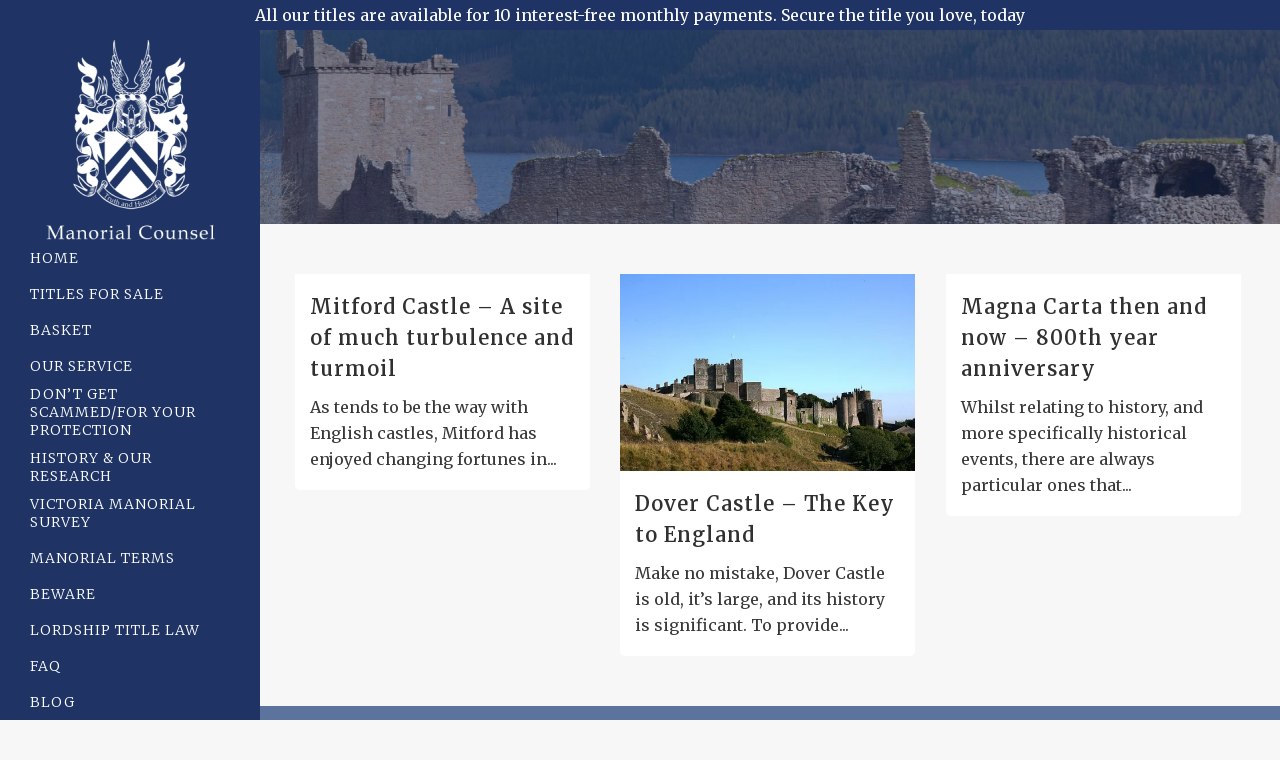

--- FILE ---
content_type: text/html; charset=UTF-8
request_url: https://manorialcounselltd.co.uk/tag/first-barons-war/
body_size: 19237
content:
<!DOCTYPE html>
<html lang="en-GB">
<head><script data-no-optimize="1">var litespeed_docref=sessionStorage.getItem("litespeed_docref");litespeed_docref&&(Object.defineProperty(document,"referrer",{get:function(){return litespeed_docref}}),sessionStorage.removeItem("litespeed_docref"));</script>
	<meta charset="UTF-8" />
	
				<meta name="viewport" content="width=device-width,initial-scale=1,user-scalable=no">
		
            
                        <link rel="shortcut icon" type="image/x-icon" href="https://manorialcounselltd.co.uk/wp-content/uploads/2023/02/manorial-favicon.png">
            <link rel="apple-touch-icon" href="https://manorialcounselltd.co.uk/wp-content/uploads/2023/02/manorial-favicon.png"/>
        
	<link rel="profile" href="http://gmpg.org/xfn/11" />
	<link rel="pingback" href="https://manorialcounselltd.co.uk/xmlrpc.php" />

	<meta name='robots' content='index, follow, max-image-preview:large, max-snippet:-1, max-video-preview:-1' />

	<!-- This site is optimized with the Yoast SEO plugin v26.8 - https://yoast.com/product/yoast-seo-wordpress/ -->
	<title>First Barons War Archives - Manorial Counsel</title>
	<link rel="canonical" href="https://manorialcounselltd.co.uk/tag/first-barons-war/" />
	<meta property="og:locale" content="en_GB" />
	<meta property="og:type" content="article" />
	<meta property="og:title" content="First Barons War Archives - Manorial Counsel" />
	<meta property="og:url" content="https://manorialcounselltd.co.uk/tag/first-barons-war/" />
	<meta property="og:site_name" content="Manorial Counsel" />
	<script type="application/ld+json" class="yoast-schema-graph">{"@context":"https://schema.org","@graph":[{"@type":"CollectionPage","@id":"https://manorialcounselltd.co.uk/tag/first-barons-war/","url":"https://manorialcounselltd.co.uk/tag/first-barons-war/","name":"First Barons War Archives - Manorial Counsel","isPartOf":{"@id":"https://manorialcounselltd.co.uk/#website"},"breadcrumb":{"@id":"https://manorialcounselltd.co.uk/tag/first-barons-war/#breadcrumb"},"inLanguage":"en-GB"},{"@type":"BreadcrumbList","@id":"https://manorialcounselltd.co.uk/tag/first-barons-war/#breadcrumb","itemListElement":[{"@type":"ListItem","position":1,"name":"Home","item":"https://manorialcounselltd.co.uk/"},{"@type":"ListItem","position":2,"name":"First Barons War"}]},{"@type":"WebSite","@id":"https://manorialcounselltd.co.uk/#website","url":"https://manorialcounselltd.co.uk/","name":"Manorial Counsel","description":"Lordship titles for sale from the leading authority in this field","potentialAction":[{"@type":"SearchAction","target":{"@type":"EntryPoint","urlTemplate":"https://manorialcounselltd.co.uk/?s={search_term_string}"},"query-input":{"@type":"PropertyValueSpecification","valueRequired":true,"valueName":"search_term_string"}}],"inLanguage":"en-GB"}]}</script>
	<!-- / Yoast SEO plugin. -->


<link rel='dns-prefetch' href='//fonts.googleapis.com' />
<link rel="alternate" type="application/rss+xml" title="Manorial Counsel &raquo; Feed" href="https://manorialcounselltd.co.uk/feed/" />
<link rel="alternate" type="application/rss+xml" title="Manorial Counsel &raquo; Comments Feed" href="https://manorialcounselltd.co.uk/comments/feed/" />
<link rel="alternate" type="application/rss+xml" title="Manorial Counsel &raquo; First Barons War Tag Feed" href="https://manorialcounselltd.co.uk/tag/first-barons-war/feed/" />
<style id='wp-img-auto-sizes-contain-inline-css' type='text/css'>
img:is([sizes=auto i],[sizes^="auto," i]){contain-intrinsic-size:3000px 1500px}
/*# sourceURL=wp-img-auto-sizes-contain-inline-css */
</style>

<style id='wp-emoji-styles-inline-css' type='text/css'>

	img.wp-smiley, img.emoji {
		display: inline !important;
		border: none !important;
		box-shadow: none !important;
		height: 1em !important;
		width: 1em !important;
		margin: 0 0.07em !important;
		vertical-align: -0.1em !important;
		background: none !important;
		padding: 0 !important;
	}
/*# sourceURL=wp-emoji-styles-inline-css */
</style>
<link rel='stylesheet' id='wp-block-library-css' href='https://manorialcounselltd.co.uk/wp-includes/css/dist/block-library/style.min.css?ver=8fec6ca002a74c3e7345efe3c18416ac' type='text/css' media='all' />
<style id='global-styles-inline-css' type='text/css'>
:root{--wp--preset--aspect-ratio--square: 1;--wp--preset--aspect-ratio--4-3: 4/3;--wp--preset--aspect-ratio--3-4: 3/4;--wp--preset--aspect-ratio--3-2: 3/2;--wp--preset--aspect-ratio--2-3: 2/3;--wp--preset--aspect-ratio--16-9: 16/9;--wp--preset--aspect-ratio--9-16: 9/16;--wp--preset--color--black: #000000;--wp--preset--color--cyan-bluish-gray: #abb8c3;--wp--preset--color--white: #ffffff;--wp--preset--color--pale-pink: #f78da7;--wp--preset--color--vivid-red: #cf2e2e;--wp--preset--color--luminous-vivid-orange: #ff6900;--wp--preset--color--luminous-vivid-amber: #fcb900;--wp--preset--color--light-green-cyan: #7bdcb5;--wp--preset--color--vivid-green-cyan: #00d084;--wp--preset--color--pale-cyan-blue: #8ed1fc;--wp--preset--color--vivid-cyan-blue: #0693e3;--wp--preset--color--vivid-purple: #9b51e0;--wp--preset--gradient--vivid-cyan-blue-to-vivid-purple: linear-gradient(135deg,rgb(6,147,227) 0%,rgb(155,81,224) 100%);--wp--preset--gradient--light-green-cyan-to-vivid-green-cyan: linear-gradient(135deg,rgb(122,220,180) 0%,rgb(0,208,130) 100%);--wp--preset--gradient--luminous-vivid-amber-to-luminous-vivid-orange: linear-gradient(135deg,rgb(252,185,0) 0%,rgb(255,105,0) 100%);--wp--preset--gradient--luminous-vivid-orange-to-vivid-red: linear-gradient(135deg,rgb(255,105,0) 0%,rgb(207,46,46) 100%);--wp--preset--gradient--very-light-gray-to-cyan-bluish-gray: linear-gradient(135deg,rgb(238,238,238) 0%,rgb(169,184,195) 100%);--wp--preset--gradient--cool-to-warm-spectrum: linear-gradient(135deg,rgb(74,234,220) 0%,rgb(151,120,209) 20%,rgb(207,42,186) 40%,rgb(238,44,130) 60%,rgb(251,105,98) 80%,rgb(254,248,76) 100%);--wp--preset--gradient--blush-light-purple: linear-gradient(135deg,rgb(255,206,236) 0%,rgb(152,150,240) 100%);--wp--preset--gradient--blush-bordeaux: linear-gradient(135deg,rgb(254,205,165) 0%,rgb(254,45,45) 50%,rgb(107,0,62) 100%);--wp--preset--gradient--luminous-dusk: linear-gradient(135deg,rgb(255,203,112) 0%,rgb(199,81,192) 50%,rgb(65,88,208) 100%);--wp--preset--gradient--pale-ocean: linear-gradient(135deg,rgb(255,245,203) 0%,rgb(182,227,212) 50%,rgb(51,167,181) 100%);--wp--preset--gradient--electric-grass: linear-gradient(135deg,rgb(202,248,128) 0%,rgb(113,206,126) 100%);--wp--preset--gradient--midnight: linear-gradient(135deg,rgb(2,3,129) 0%,rgb(40,116,252) 100%);--wp--preset--font-size--small: 13px;--wp--preset--font-size--medium: 20px;--wp--preset--font-size--large: 36px;--wp--preset--font-size--x-large: 42px;--wp--preset--spacing--20: 0.44rem;--wp--preset--spacing--30: 0.67rem;--wp--preset--spacing--40: 1rem;--wp--preset--spacing--50: 1.5rem;--wp--preset--spacing--60: 2.25rem;--wp--preset--spacing--70: 3.38rem;--wp--preset--spacing--80: 5.06rem;--wp--preset--shadow--natural: 6px 6px 9px rgba(0, 0, 0, 0.2);--wp--preset--shadow--deep: 12px 12px 50px rgba(0, 0, 0, 0.4);--wp--preset--shadow--sharp: 6px 6px 0px rgba(0, 0, 0, 0.2);--wp--preset--shadow--outlined: 6px 6px 0px -3px rgb(255, 255, 255), 6px 6px rgb(0, 0, 0);--wp--preset--shadow--crisp: 6px 6px 0px rgb(0, 0, 0);}:where(.is-layout-flex){gap: 0.5em;}:where(.is-layout-grid){gap: 0.5em;}body .is-layout-flex{display: flex;}.is-layout-flex{flex-wrap: wrap;align-items: center;}.is-layout-flex > :is(*, div){margin: 0;}body .is-layout-grid{display: grid;}.is-layout-grid > :is(*, div){margin: 0;}:where(.wp-block-columns.is-layout-flex){gap: 2em;}:where(.wp-block-columns.is-layout-grid){gap: 2em;}:where(.wp-block-post-template.is-layout-flex){gap: 1.25em;}:where(.wp-block-post-template.is-layout-grid){gap: 1.25em;}.has-black-color{color: var(--wp--preset--color--black) !important;}.has-cyan-bluish-gray-color{color: var(--wp--preset--color--cyan-bluish-gray) !important;}.has-white-color{color: var(--wp--preset--color--white) !important;}.has-pale-pink-color{color: var(--wp--preset--color--pale-pink) !important;}.has-vivid-red-color{color: var(--wp--preset--color--vivid-red) !important;}.has-luminous-vivid-orange-color{color: var(--wp--preset--color--luminous-vivid-orange) !important;}.has-luminous-vivid-amber-color{color: var(--wp--preset--color--luminous-vivid-amber) !important;}.has-light-green-cyan-color{color: var(--wp--preset--color--light-green-cyan) !important;}.has-vivid-green-cyan-color{color: var(--wp--preset--color--vivid-green-cyan) !important;}.has-pale-cyan-blue-color{color: var(--wp--preset--color--pale-cyan-blue) !important;}.has-vivid-cyan-blue-color{color: var(--wp--preset--color--vivid-cyan-blue) !important;}.has-vivid-purple-color{color: var(--wp--preset--color--vivid-purple) !important;}.has-black-background-color{background-color: var(--wp--preset--color--black) !important;}.has-cyan-bluish-gray-background-color{background-color: var(--wp--preset--color--cyan-bluish-gray) !important;}.has-white-background-color{background-color: var(--wp--preset--color--white) !important;}.has-pale-pink-background-color{background-color: var(--wp--preset--color--pale-pink) !important;}.has-vivid-red-background-color{background-color: var(--wp--preset--color--vivid-red) !important;}.has-luminous-vivid-orange-background-color{background-color: var(--wp--preset--color--luminous-vivid-orange) !important;}.has-luminous-vivid-amber-background-color{background-color: var(--wp--preset--color--luminous-vivid-amber) !important;}.has-light-green-cyan-background-color{background-color: var(--wp--preset--color--light-green-cyan) !important;}.has-vivid-green-cyan-background-color{background-color: var(--wp--preset--color--vivid-green-cyan) !important;}.has-pale-cyan-blue-background-color{background-color: var(--wp--preset--color--pale-cyan-blue) !important;}.has-vivid-cyan-blue-background-color{background-color: var(--wp--preset--color--vivid-cyan-blue) !important;}.has-vivid-purple-background-color{background-color: var(--wp--preset--color--vivid-purple) !important;}.has-black-border-color{border-color: var(--wp--preset--color--black) !important;}.has-cyan-bluish-gray-border-color{border-color: var(--wp--preset--color--cyan-bluish-gray) !important;}.has-white-border-color{border-color: var(--wp--preset--color--white) !important;}.has-pale-pink-border-color{border-color: var(--wp--preset--color--pale-pink) !important;}.has-vivid-red-border-color{border-color: var(--wp--preset--color--vivid-red) !important;}.has-luminous-vivid-orange-border-color{border-color: var(--wp--preset--color--luminous-vivid-orange) !important;}.has-luminous-vivid-amber-border-color{border-color: var(--wp--preset--color--luminous-vivid-amber) !important;}.has-light-green-cyan-border-color{border-color: var(--wp--preset--color--light-green-cyan) !important;}.has-vivid-green-cyan-border-color{border-color: var(--wp--preset--color--vivid-green-cyan) !important;}.has-pale-cyan-blue-border-color{border-color: var(--wp--preset--color--pale-cyan-blue) !important;}.has-vivid-cyan-blue-border-color{border-color: var(--wp--preset--color--vivid-cyan-blue) !important;}.has-vivid-purple-border-color{border-color: var(--wp--preset--color--vivid-purple) !important;}.has-vivid-cyan-blue-to-vivid-purple-gradient-background{background: var(--wp--preset--gradient--vivid-cyan-blue-to-vivid-purple) !important;}.has-light-green-cyan-to-vivid-green-cyan-gradient-background{background: var(--wp--preset--gradient--light-green-cyan-to-vivid-green-cyan) !important;}.has-luminous-vivid-amber-to-luminous-vivid-orange-gradient-background{background: var(--wp--preset--gradient--luminous-vivid-amber-to-luminous-vivid-orange) !important;}.has-luminous-vivid-orange-to-vivid-red-gradient-background{background: var(--wp--preset--gradient--luminous-vivid-orange-to-vivid-red) !important;}.has-very-light-gray-to-cyan-bluish-gray-gradient-background{background: var(--wp--preset--gradient--very-light-gray-to-cyan-bluish-gray) !important;}.has-cool-to-warm-spectrum-gradient-background{background: var(--wp--preset--gradient--cool-to-warm-spectrum) !important;}.has-blush-light-purple-gradient-background{background: var(--wp--preset--gradient--blush-light-purple) !important;}.has-blush-bordeaux-gradient-background{background: var(--wp--preset--gradient--blush-bordeaux) !important;}.has-luminous-dusk-gradient-background{background: var(--wp--preset--gradient--luminous-dusk) !important;}.has-pale-ocean-gradient-background{background: var(--wp--preset--gradient--pale-ocean) !important;}.has-electric-grass-gradient-background{background: var(--wp--preset--gradient--electric-grass) !important;}.has-midnight-gradient-background{background: var(--wp--preset--gradient--midnight) !important;}.has-small-font-size{font-size: var(--wp--preset--font-size--small) !important;}.has-medium-font-size{font-size: var(--wp--preset--font-size--medium) !important;}.has-large-font-size{font-size: var(--wp--preset--font-size--large) !important;}.has-x-large-font-size{font-size: var(--wp--preset--font-size--x-large) !important;}
/*# sourceURL=global-styles-inline-css */
</style>

<style id='classic-theme-styles-inline-css' type='text/css'>
/*! This file is auto-generated */
.wp-block-button__link{color:#fff;background-color:#32373c;border-radius:9999px;box-shadow:none;text-decoration:none;padding:calc(.667em + 2px) calc(1.333em + 2px);font-size:1.125em}.wp-block-file__button{background:#32373c;color:#fff;text-decoration:none}
/*# sourceURL=/wp-includes/css/classic-themes.min.css */
</style>
<link rel='stylesheet' id='mediaelement-css' href='https://manorialcounselltd.co.uk/wp-includes/js/mediaelement/mediaelementplayer-legacy.min.css?ver=4.2.17' type='text/css' media='all' />
<link rel='stylesheet' id='wp-mediaelement-css' href='https://manorialcounselltd.co.uk/wp-includes/js/mediaelement/wp-mediaelement.min.css?ver=8fec6ca002a74c3e7345efe3c18416ac' type='text/css' media='all' />
<link rel='stylesheet' id='view_editor_gutenberg_frontend_assets-css' href='https://manorialcounselltd.co.uk/wp-content/plugins/wp-views/public/css/views-frontend.css?ver=3.6.21' type='text/css' media='all' />
<style id='view_editor_gutenberg_frontend_assets-inline-css' type='text/css'>
.wpv-sort-list-dropdown.wpv-sort-list-dropdown-style-default > span.wpv-sort-list,.wpv-sort-list-dropdown.wpv-sort-list-dropdown-style-default .wpv-sort-list-item {border-color: #cdcdcd;}.wpv-sort-list-dropdown.wpv-sort-list-dropdown-style-default .wpv-sort-list-item a {color: #444;background-color: #fff;}.wpv-sort-list-dropdown.wpv-sort-list-dropdown-style-default a:hover,.wpv-sort-list-dropdown.wpv-sort-list-dropdown-style-default a:focus {color: #000;background-color: #eee;}.wpv-sort-list-dropdown.wpv-sort-list-dropdown-style-default .wpv-sort-list-item.wpv-sort-list-current a {color: #000;background-color: #eee;}
.wpv-sort-list-dropdown.wpv-sort-list-dropdown-style-default > span.wpv-sort-list,.wpv-sort-list-dropdown.wpv-sort-list-dropdown-style-default .wpv-sort-list-item {border-color: #cdcdcd;}.wpv-sort-list-dropdown.wpv-sort-list-dropdown-style-default .wpv-sort-list-item a {color: #444;background-color: #fff;}.wpv-sort-list-dropdown.wpv-sort-list-dropdown-style-default a:hover,.wpv-sort-list-dropdown.wpv-sort-list-dropdown-style-default a:focus {color: #000;background-color: #eee;}.wpv-sort-list-dropdown.wpv-sort-list-dropdown-style-default .wpv-sort-list-item.wpv-sort-list-current a {color: #000;background-color: #eee;}.wpv-sort-list-dropdown.wpv-sort-list-dropdown-style-grey > span.wpv-sort-list,.wpv-sort-list-dropdown.wpv-sort-list-dropdown-style-grey .wpv-sort-list-item {border-color: #cdcdcd;}.wpv-sort-list-dropdown.wpv-sort-list-dropdown-style-grey .wpv-sort-list-item a {color: #444;background-color: #eeeeee;}.wpv-sort-list-dropdown.wpv-sort-list-dropdown-style-grey a:hover,.wpv-sort-list-dropdown.wpv-sort-list-dropdown-style-grey a:focus {color: #000;background-color: #e5e5e5;}.wpv-sort-list-dropdown.wpv-sort-list-dropdown-style-grey .wpv-sort-list-item.wpv-sort-list-current a {color: #000;background-color: #e5e5e5;}
.wpv-sort-list-dropdown.wpv-sort-list-dropdown-style-default > span.wpv-sort-list,.wpv-sort-list-dropdown.wpv-sort-list-dropdown-style-default .wpv-sort-list-item {border-color: #cdcdcd;}.wpv-sort-list-dropdown.wpv-sort-list-dropdown-style-default .wpv-sort-list-item a {color: #444;background-color: #fff;}.wpv-sort-list-dropdown.wpv-sort-list-dropdown-style-default a:hover,.wpv-sort-list-dropdown.wpv-sort-list-dropdown-style-default a:focus {color: #000;background-color: #eee;}.wpv-sort-list-dropdown.wpv-sort-list-dropdown-style-default .wpv-sort-list-item.wpv-sort-list-current a {color: #000;background-color: #eee;}.wpv-sort-list-dropdown.wpv-sort-list-dropdown-style-grey > span.wpv-sort-list,.wpv-sort-list-dropdown.wpv-sort-list-dropdown-style-grey .wpv-sort-list-item {border-color: #cdcdcd;}.wpv-sort-list-dropdown.wpv-sort-list-dropdown-style-grey .wpv-sort-list-item a {color: #444;background-color: #eeeeee;}.wpv-sort-list-dropdown.wpv-sort-list-dropdown-style-grey a:hover,.wpv-sort-list-dropdown.wpv-sort-list-dropdown-style-grey a:focus {color: #000;background-color: #e5e5e5;}.wpv-sort-list-dropdown.wpv-sort-list-dropdown-style-grey .wpv-sort-list-item.wpv-sort-list-current a {color: #000;background-color: #e5e5e5;}.wpv-sort-list-dropdown.wpv-sort-list-dropdown-style-blue > span.wpv-sort-list,.wpv-sort-list-dropdown.wpv-sort-list-dropdown-style-blue .wpv-sort-list-item {border-color: #0099cc;}.wpv-sort-list-dropdown.wpv-sort-list-dropdown-style-blue .wpv-sort-list-item a {color: #444;background-color: #cbddeb;}.wpv-sort-list-dropdown.wpv-sort-list-dropdown-style-blue a:hover,.wpv-sort-list-dropdown.wpv-sort-list-dropdown-style-blue a:focus {color: #000;background-color: #95bedd;}.wpv-sort-list-dropdown.wpv-sort-list-dropdown-style-blue .wpv-sort-list-item.wpv-sort-list-current a {color: #000;background-color: #95bedd;}
/*# sourceURL=view_editor_gutenberg_frontend_assets-inline-css */
</style>
<link rel='stylesheet' id='contact-form-7-css' href='https://manorialcounselltd.co.uk/wp-content/plugins/contact-form-7/includes/css/styles.css?ver=6.1.4' type='text/css' media='all' />
<link rel='stylesheet' id='paythen-style-css' href='https://manorialcounselltd.co.uk/wp-content/plugins/paythen-payment-plans-for-wooCommerce/classes/css/paythen.css?ver=1.1' type='text/css' media='all' />
<style id='woocommerce-inline-inline-css' type='text/css'>
.woocommerce form .form-row .required { visibility: visible; }
/*# sourceURL=woocommerce-inline-inline-css */
</style>
<link rel='stylesheet' id='wpfront-notification-bar-css' href='https://manorialcounselltd.co.uk/wp-content/plugins/wpfront-notification-bar/css/wpfront-notification-bar.min.css?ver=3.5.1.05102' type='text/css' media='all' />
<link rel='stylesheet' id='ion.range-slider-css' href='https://manorialcounselltd.co.uk/wp-content/plugins/yith-woocommerce-ajax-product-filter-premium/assets/css/ion.range-slider.css?ver=2.3.1' type='text/css' media='all' />
<link rel='stylesheet' id='yith-wcan-shortcodes-css' href='https://manorialcounselltd.co.uk/wp-content/plugins/yith-woocommerce-ajax-product-filter-premium/assets/css/shortcodes.css?ver=5.17.0' type='text/css' media='all' />
<style id='yith-wcan-shortcodes-inline-css' type='text/css'>
:root{
	--yith-wcan-filters_colors_titles: #333333;
	--yith-wcan-filters_colors_background: #FFFFFF;
	--yith-wcan-filters_colors_accent: rgb(92,116,157);
	--yith-wcan-filters_colors_accent_r: 92;
	--yith-wcan-filters_colors_accent_g: 116;
	--yith-wcan-filters_colors_accent_b: 157;
	--yith-wcan-color_swatches_border_radius: 100%;
	--yith-wcan-color_swatches_size: 30px;
	--yith-wcan-labels_style_background: #FFFFFF;
	--yith-wcan-labels_style_background_hover: #A7144C;
	--yith-wcan-labels_style_background_active: #A7144C;
	--yith-wcan-labels_style_text: #434343;
	--yith-wcan-labels_style_text_hover: #FFFFFF;
	--yith-wcan-labels_style_text_active: #FFFFFF;
	--yith-wcan-anchors_style_text: #434343;
	--yith-wcan-anchors_style_text_hover: #A7144C;
	--yith-wcan-anchors_style_text_active: rgb(92,116,157);
}
/*# sourceURL=yith-wcan-shortcodes-inline-css */
</style>
<link rel='stylesheet' id='bridge-default-style-css' href='https://manorialcounselltd.co.uk/wp-content/themes/bridge/style.css?ver=8fec6ca002a74c3e7345efe3c18416ac' type='text/css' media='all' />
<link rel='stylesheet' id='bridge-qode-font_awesome-css' href='https://manorialcounselltd.co.uk/wp-content/themes/bridge/css/font-awesome/css/font-awesome.min.css?ver=8fec6ca002a74c3e7345efe3c18416ac' type='text/css' media='all' />
<link rel='stylesheet' id='bridge-qode-font_elegant-css' href='https://manorialcounselltd.co.uk/wp-content/themes/bridge/css/elegant-icons/style.min.css?ver=8fec6ca002a74c3e7345efe3c18416ac' type='text/css' media='all' />
<link rel='stylesheet' id='bridge-qode-linea_icons-css' href='https://manorialcounselltd.co.uk/wp-content/themes/bridge/css/linea-icons/style.css?ver=8fec6ca002a74c3e7345efe3c18416ac' type='text/css' media='all' />
<link rel='stylesheet' id='bridge-qode-dripicons-css' href='https://manorialcounselltd.co.uk/wp-content/themes/bridge/css/dripicons/dripicons.css?ver=8fec6ca002a74c3e7345efe3c18416ac' type='text/css' media='all' />
<link rel='stylesheet' id='bridge-qode-kiko-css' href='https://manorialcounselltd.co.uk/wp-content/themes/bridge/css/kiko/kiko-all.css?ver=8fec6ca002a74c3e7345efe3c18416ac' type='text/css' media='all' />
<link rel='stylesheet' id='bridge-qode-font_awesome_5-css' href='https://manorialcounselltd.co.uk/wp-content/themes/bridge/css/font-awesome-5/css/font-awesome-5.min.css?ver=8fec6ca002a74c3e7345efe3c18416ac' type='text/css' media='all' />
<link rel='stylesheet' id='bridge-stylesheet-css' href='https://manorialcounselltd.co.uk/wp-content/themes/bridge/css/stylesheet.min.css?ver=8fec6ca002a74c3e7345efe3c18416ac' type='text/css' media='all' />
<style id='bridge-stylesheet-inline-css' type='text/css'>
   .archive.disabled_footer_top .footer_top_holder, .archive.disabled_footer_bottom .footer_bottom_holder { display: none;}


/*# sourceURL=bridge-stylesheet-inline-css */
</style>
<link rel='stylesheet' id='bridge-woocommerce-css' href='https://manorialcounselltd.co.uk/wp-content/themes/bridge/css/woocommerce.min.css?ver=8fec6ca002a74c3e7345efe3c18416ac' type='text/css' media='all' />
<link rel='stylesheet' id='bridge-woocommerce-responsive-css' href='https://manorialcounselltd.co.uk/wp-content/themes/bridge/css/woocommerce_responsive.min.css?ver=8fec6ca002a74c3e7345efe3c18416ac' type='text/css' media='all' />
<link rel='stylesheet' id='bridge-print-css' href='https://manorialcounselltd.co.uk/wp-content/themes/bridge/css/print.css?ver=8fec6ca002a74c3e7345efe3c18416ac' type='text/css' media='all' />
<link rel='stylesheet' id='bridge-style-dynamic-css' href='https://manorialcounselltd.co.uk/wp-content/themes/bridge/css/style_dynamic_callback.php?ver=8fec6ca002a74c3e7345efe3c18416ac' type='text/css' media='all' />
<link rel='stylesheet' id='bridge-responsive-css' href='https://manorialcounselltd.co.uk/wp-content/themes/bridge/css/responsive.min.css?ver=8fec6ca002a74c3e7345efe3c18416ac' type='text/css' media='all' />
<link rel='stylesheet' id='bridge-style-dynamic-responsive-css' href='https://manorialcounselltd.co.uk/wp-content/themes/bridge/css/style_dynamic_responsive_callback.php?ver=8fec6ca002a74c3e7345efe3c18416ac' type='text/css' media='all' />
<style id='bridge-style-dynamic-responsive-inline-css' type='text/css'>
.woocommerce.single-product div.product div.product_meta>span.posted_in {
    display: none;
}


.p-wht p, .h1-wht h1, .h5-wht h5, .h3-wht h3, .h4-wht h4 {
    color:#fff;
}

.vertical_logo_wrapper img {
      margin: 30px auto;
      padding-bottom: 30px;
      display: table;
}

nav.vertical_menu > ul > li > a {
     text-align: left;
}

.vertical_menu_area.vertically_center_content nav.vertical_menu ul {
    padding-top: 100px;
}

/*li#nav-menu-item-22, li#nav-menu-item-209, li#nav-menu-item-10176, li#nav-menu-item-57547, li#nav-menu-item-73875 {
    padding: 10px 0px;
} */

/* nav.vertical_menu_float ul li.menu-item-has-children a span, nav.vertical_menu_on_click ul li.menu-item-has-children a span, nav.vertical_menu_toggle ul li.menu-item-has-children a span {
    display: inline-block;
    max-width: 180px;
    line-height: 20px;
} */

.vertical_menu ul li {
    position: relative;
    padding: 1px 0;
    }

.footer_top ul {
    list-style: disc!important;
}

.outs {
  list-style-position: outside;
  padding-left: 5%
}

.footer_top h5 {
   margin: 0 0 10px;
}

/* .row-grid {
   padding: 0px 2%;
} */

.copy-btm {
   text-align: center;
   font-family: Open sans;
   color:#fff;
   font-size: 13px;
   margin-bottom: 40px;
  line-height: 17px;
}

/*----vms----*/

.vms-search-box {
    border: 1px solid #a5a2a2!important;
    padding: 30px!important;
    overflow: auto;
    background: #eeeeee;
    border-radius: 10px;
    margin-bottom: 20px;
}

.vms-filter-search-button {
    float: right;
    font-size: 16px!important;
    color: #fff;
    border: none;
    background-color: #1f3464;
    padding: 12px 20px!important;
    border-radius: 10px;
}

input.js-wpv-filter-trigger-delayed, select#wpv_control_select_vms-county, select#wpv_control_select_vms-title-type, select#wpv_control_select_vms-domesday, select#wpv_control_select_vms-parish {
    padding: 5px;
    margin-bottom: 10px;
    margin-right: 20px;
}

.vms-titles .underline-section {
    clear: both;
    border-bottom: 1px solid #e7e7e7;
    overflow: auto;
    padding: 15px;
}

.one-fourth.first {
    color: #5c749d;
}

span.date.entry_date.updated {
    display: none;
}

/*------blog------*/

.blog_holder.masonry  {
    margin-top: 50px!important;
 }

.blog_holder article .post_text h2 .date {
    color: #5c749d;
}

.blog_holder.blog_single article h2 {
    display: block;
    font-size: 27px;
}

.blog_holder article .post_info {
    display: none;
    width: 100%;
    margin: 0 0 18px;
    color: #5c749d;
    font-weight: 500;
}

.blog_holder article .post_info a {
    color: #5c749d;
}

.blog_holder article .post_info a:hover {
    color: #625d61!important;
}


/*--------Woo & Yith----------*/

:root {
    --yith-wcan-anchors_style_text_hover: #625d61;
    --yith-wcan-anchors_style_text_active: #5c749d;
}

.price-slider-min {
   background-color: #5c749d;
}
.price-slider.slider {
    margin-bottom: 80px;
}

.yith-wcan-filters .yith-wcan-filter .price-slider .irs-from, .yith-wcan-filters .yith-wcan-filter .price-slider .irs-to, .yith-wcan-filters .yith-wcan-filter .price-slider .irs-single {
    background-color: #5c749d;
}

.yith-wcan-filters .yith-wcan-filter {
    margin-bottom: 30px;
}

.yith-wcan-filters .yith-wcan-filter .price-slider .irs-handle {
    border: 4px solid #5c749d;
    background-color: #1f3464;
    cursor: grab;
    height: 18px;
    top: 29px;
    width: 18px;
}

.yith-wcan-filters .yith-wcan-filter .price-slider .irs-bar {
    background-color: #5c749d;
}

button.btn.btn-primary.yith-wcan-reset-filters.reset-filters.enhanced {
    padding-bottom: 15px!important;
}

.irs--round {
    height: 0px;
}

.yith-wcan-filters {
    background-color: var(--yith-wcan-filters_colors_background, transparent);
    margin-bottom: 30px;
    padding: 20px;
    border: 1px solid #aaa;
}

.filters-container h3 {
    font-size: 24px;
    padding-bottom: 20px;
}

.widget #searchform {
    display: inline-block;
    width: 100%;
    overflow: hidden;
    border: 1px solid #aaa;
    background-color: #fff;
}

.woocommerce .button {
   background-color: #5c749d;
   color:#fff;
   border: none;
}

.woocommerce .button:hover {
   background-color: #625d61!important;
   color:#fff!important;
   border: none;  
}



.woocommerce div.product .summary p.price span.amount {
    font-size: 21px;
    color: #5c749d;
    font-family: Raleway,sans-serif;
    font-weight: 600;
}

.woocommerce .product .onsale.out-of-stock-button {
    background-color: #1f3464;
}

.related.products {
  display: none;
}

.woocommerce ul.products li.product .image-wrapper img {
       margin-top: 10px;
}

.woocommerce #submit:hover, .woocommerce .button:hover, .woocommerce ul.products li.product .added_to_cart:hover, .woocommerce ul.products li.product a.qbutton:hover, .woocommerce-page .button:hover, .woocommerce-page ul.products li.product a.qbutton:hover {
    background-color: #1f3464;
    border-color: #1f3464;
    color: #fff;
    text-decoration: none;
}

.woocommerce ul.products li.product:hover h6 {
   color: #5c749d;
}


.woocommerce table.cart div.coupon, .woocommerce-page table.cart div.coupon {
    float: left;
    display: none;
}

.woocommerce-form-coupon-toggle {
    display: none;
}

span.out-of-stock-button-inner {
      position: relative;
      top: inherit;
}

/*--------------- viewport ----------------*/



@media only screen and (min-width: 769px) {
         li.product.type-product.post-74307.status-publish.first.instock.product_cat-barony-title.product_cat-hertfordshire.product_cat-listed-in-doomsday.product_cat-with-history.has-post-thumbnail.virtual.sold-individually.purchasable.product-type-simple, li.product.type-product.post-74289.status-publish.last.instock.product_cat-berkshire.product_cat-lordship-title.product_cat-not-listed-in-doomsday.product_cat-with-history.has-post-thumbnail.virtual.sold-individually.purchasable.product-type-simple, li.product.type-product.post-74303.status-publish.first.instock.product_cat-devon.product_cat-domesday.product_cat-listed-in-doomsday.product_cat-lordship-title.product_cat-without-history.has-post-thumbnail.virtual.sold-individually.purchasable.product-type-simple, li.product.type-product.post-74291.status-publish.last.instock.product_cat-devon.product_cat-listed-in-doomsday.product_cat-lordship-title.product_cat-without-history.has-post-thumbnail.virtual.sold-individually.purchasable.product-type-simple, li.product.type-product.post-74308.status-publish.instock.product_cat-hampshire.product_cat-listed-in-doomsday.product_cat-lordship-title.product_cat-without-history.has-post-thumbnail.virtual.sold-individually.purchasable.product-type-simple, li.product.type-product.post-74310.status-publish.first.instock.product_cat-lordship-title.product_cat-not-listed-in-doomsday.product_cat-sussex.product_cat-with-history.has-post-thumbnail.virtual.sold-individually.purchasable.product-type-simple, li.product.type-product.post-74311.status-publish.last.instock.product_cat-essex.product_cat-lordship-title.product_cat-not-listed-in-doomsday.product_cat-with-history.has-post-thumbnail.virtual.sold-individually.purchasable.product-type-simple {
              padding-bottom: 29px!important;
         }
}


@media only screen and (max-width: 769px) {
        .row-grid {
        padding: 0px 0%;
       }
}

@media only screen and (max-width: 1441px) {
      .woocommerce ul.products li.product .image-wrapper img {
       margin-top: 0px;
      }
}


.wpcf7-response-output {
color: #ffffff.important;
background-color: #1f3464!important;
border-color: #1f3464!important;
}

/*# sourceURL=bridge-style-dynamic-responsive-inline-css */
</style>
<link rel='stylesheet' id='bridge-vertical-responsive-css' href='https://manorialcounselltd.co.uk/wp-content/themes/bridge/css/vertical_responsive.min.css?ver=8fec6ca002a74c3e7345efe3c18416ac' type='text/css' media='all' />
<link rel='stylesheet' id='js_composer_front-css' href='https://manorialcounselltd.co.uk/wp-content/plugins/js_composer/assets/css/js_composer.min.css?ver=8.5' type='text/css' media='all' />
<link rel='stylesheet' id='bridge-style-handle-google-fonts-css' href='https://fonts.googleapis.com/css?family=Raleway%3A100%2C200%2C300%2C400%2C500%2C600%2C700%2C800%2C900%2C100italic%2C300italic%2C400italic%2C700italic%7CMerriweather%3A100%2C200%2C300%2C400%2C500%2C600%2C700%2C800%2C900%2C100italic%2C300italic%2C400italic%2C700italic&#038;subset=latin%2Clatin-ext&#038;ver=1.0.0' type='text/css' media='all' />
<link rel='stylesheet' id='bridge-core-dashboard-style-css' href='https://manorialcounselltd.co.uk/wp-content/plugins/bridge-core/modules/core-dashboard/assets/css/core-dashboard.min.css?ver=8fec6ca002a74c3e7345efe3c18416ac' type='text/css' media='all' />
<script type="text/javascript" src="https://manorialcounselltd.co.uk/wp-content/plugins/wp-views/vendor/toolset/common-es/public/toolset-common-es-frontend.js?ver=175000" id="toolset-common-es-frontend-js"></script>
<script type="text/javascript" src="https://manorialcounselltd.co.uk/wp-includes/js/jquery/jquery.min.js?ver=3.7.1" id="jquery-core-js"></script>
<script type="text/javascript" src="https://manorialcounselltd.co.uk/wp-includes/js/jquery/jquery-migrate.min.js?ver=3.4.1" id="jquery-migrate-js"></script>
<script type="text/javascript" src="https://manorialcounselltd.co.uk/wp-content/plugins/paythen-payment-plans-for-wooCommerce/classes/js/paythen-custom.js?ver=8fec6ca002a74c3e7345efe3c18416ac" id="paythen-custom-js-js"></script>
<script type="text/javascript" src="https://manorialcounselltd.co.uk/wp-content/plugins/woocommerce/assets/js/jquery-blockui/jquery.blockUI.min.js?ver=2.7.0-wc.10.4.3" id="wc-jquery-blockui-js" data-wp-strategy="defer"></script>
<script type="text/javascript" id="wc-add-to-cart-js-extra">
/* <![CDATA[ */
var wc_add_to_cart_params = {"ajax_url":"/wp-admin/admin-ajax.php","wc_ajax_url":"/?wc-ajax=%%endpoint%%","i18n_view_cart":"View basket","cart_url":"https://manorialcounselltd.co.uk/basket/","is_cart":"","cart_redirect_after_add":"no"};
//# sourceURL=wc-add-to-cart-js-extra
/* ]]> */
</script>
<script type="text/javascript" src="https://manorialcounselltd.co.uk/wp-content/plugins/woocommerce/assets/js/frontend/add-to-cart.min.js?ver=10.4.3" id="wc-add-to-cart-js" data-wp-strategy="defer"></script>
<script type="text/javascript" src="https://manorialcounselltd.co.uk/wp-content/plugins/woocommerce/assets/js/js-cookie/js.cookie.min.js?ver=2.1.4-wc.10.4.3" id="wc-js-cookie-js" defer="defer" data-wp-strategy="defer"></script>
<script type="text/javascript" id="woocommerce-js-extra">
/* <![CDATA[ */
var woocommerce_params = {"ajax_url":"/wp-admin/admin-ajax.php","wc_ajax_url":"/?wc-ajax=%%endpoint%%","i18n_password_show":"Show password","i18n_password_hide":"Hide password"};
//# sourceURL=woocommerce-js-extra
/* ]]> */
</script>
<script type="text/javascript" src="https://manorialcounselltd.co.uk/wp-content/plugins/woocommerce/assets/js/frontend/woocommerce.min.js?ver=10.4.3" id="woocommerce-js" defer="defer" data-wp-strategy="defer"></script>
<script type="text/javascript" src="https://manorialcounselltd.co.uk/wp-content/plugins/js_composer/assets/js/vendors/woocommerce-add-to-cart.js?ver=8.5" id="vc_woocommerce-add-to-cart-js-js"></script>
<script type="text/javascript" src="https://manorialcounselltd.co.uk/wp-content/plugins/wpfront-notification-bar/js/wpfront-notification-bar.min.js?ver=3.5.1.05102" id="wpfront-notification-bar-js"></script>
<script type="text/javascript" src="https://manorialcounselltd.co.uk/wp-content/plugins/woocommerce/assets/js/select2/select2.full.min.js?ver=4.0.3-wc.10.4.3" id="wc-select2-js" defer="defer" data-wp-strategy="defer"></script>
<script></script><link rel="https://api.w.org/" href="https://manorialcounselltd.co.uk/wp-json/" /><link rel="alternate" title="JSON" type="application/json" href="https://manorialcounselltd.co.uk/wp-json/wp/v2/tags/730" /><link rel="EditURI" type="application/rsd+xml" title="RSD" href="https://manorialcounselltd.co.uk/xmlrpc.php?rsd" />

<script type="text/javascript">
(function(url){
	if(/(?:Chrome\/26\.0\.1410\.63 Safari\/537\.31|WordfenceTestMonBot)/.test(navigator.userAgent)){ return; }
	var addEvent = function(evt, handler) {
		if (window.addEventListener) {
			document.addEventListener(evt, handler, false);
		} else if (window.attachEvent) {
			document.attachEvent('on' + evt, handler);
		}
	};
	var removeEvent = function(evt, handler) {
		if (window.removeEventListener) {
			document.removeEventListener(evt, handler, false);
		} else if (window.detachEvent) {
			document.detachEvent('on' + evt, handler);
		}
	};
	var evts = 'contextmenu dblclick drag dragend dragenter dragleave dragover dragstart drop keydown keypress keyup mousedown mousemove mouseout mouseover mouseup mousewheel scroll'.split(' ');
	var logHuman = function() {
		if (window.wfLogHumanRan) { return; }
		window.wfLogHumanRan = true;
		var wfscr = document.createElement('script');
		wfscr.type = 'text/javascript';
		wfscr.async = true;
		wfscr.src = url + '&r=' + Math.random();
		(document.getElementsByTagName('head')[0]||document.getElementsByTagName('body')[0]).appendChild(wfscr);
		for (var i = 0; i < evts.length; i++) {
			removeEvent(evts[i], logHuman);
		}
	};
	for (var i = 0; i < evts.length; i++) {
		addEvent(evts[i], logHuman);
	}
})('//manorialcounselltd.co.uk/?wordfence_lh=1&hid=0990088B84A2E989D12B6061B86FAF22');
</script>	<noscript><style>.woocommerce-product-gallery{ opacity: 1 !important; }</style></noscript>
	 <script> window.addEventListener("load",function(){ var c={script:false,link:false}; function ls(s) { if(!['script','link'].includes(s)||c[s]){return;}c[s]=true; var d=document,f=d.getElementsByTagName(s)[0],j=d.createElement(s); if(s==='script'){j.async=true;j.src='https://manorialcounselltd.co.uk/wp-content/plugins/wp-views/vendor/toolset/blocks/public/js/frontend.js?v=1.6.17';}else{ j.rel='stylesheet';j.href='https://manorialcounselltd.co.uk/wp-content/plugins/wp-views/vendor/toolset/blocks/public/css/style.css?v=1.6.17';} f.parentNode.insertBefore(j, f); }; function ex(){ls('script');ls('link')} window.addEventListener("scroll", ex, {once: true}); if (('IntersectionObserver' in window) && ('IntersectionObserverEntry' in window) && ('intersectionRatio' in window.IntersectionObserverEntry.prototype)) { var i = 0, fb = document.querySelectorAll("[class^='tb-']"), o = new IntersectionObserver(es => { es.forEach(e => { o.unobserve(e.target); if (e.intersectionRatio > 0) { ex();o.disconnect();}else{ i++;if(fb.length>i){o.observe(fb[i])}} }) }); if (fb.length) { o.observe(fb[i]) } } }) </script>
	<noscript>
		<link rel="stylesheet" href="https://manorialcounselltd.co.uk/wp-content/plugins/wp-views/vendor/toolset/blocks/public/css/style.css">
	</noscript><meta name="generator" content="Powered by WPBakery Page Builder - drag and drop page builder for WordPress."/>
<meta name="generator" content="Powered by Slider Revolution 6.7.34 - responsive, Mobile-Friendly Slider Plugin for WordPress with comfortable drag and drop interface." />
<script>function setREVStartSize(e){
			//window.requestAnimationFrame(function() {
				window.RSIW = window.RSIW===undefined ? window.innerWidth : window.RSIW;
				window.RSIH = window.RSIH===undefined ? window.innerHeight : window.RSIH;
				try {
					var pw = document.getElementById(e.c).parentNode.offsetWidth,
						newh;
					pw = pw===0 || isNaN(pw) || (e.l=="fullwidth" || e.layout=="fullwidth") ? window.RSIW : pw;
					e.tabw = e.tabw===undefined ? 0 : parseInt(e.tabw);
					e.thumbw = e.thumbw===undefined ? 0 : parseInt(e.thumbw);
					e.tabh = e.tabh===undefined ? 0 : parseInt(e.tabh);
					e.thumbh = e.thumbh===undefined ? 0 : parseInt(e.thumbh);
					e.tabhide = e.tabhide===undefined ? 0 : parseInt(e.tabhide);
					e.thumbhide = e.thumbhide===undefined ? 0 : parseInt(e.thumbhide);
					e.mh = e.mh===undefined || e.mh=="" || e.mh==="auto" ? 0 : parseInt(e.mh,0);
					if(e.layout==="fullscreen" || e.l==="fullscreen")
						newh = Math.max(e.mh,window.RSIH);
					else{
						e.gw = Array.isArray(e.gw) ? e.gw : [e.gw];
						for (var i in e.rl) if (e.gw[i]===undefined || e.gw[i]===0) e.gw[i] = e.gw[i-1];
						e.gh = e.el===undefined || e.el==="" || (Array.isArray(e.el) && e.el.length==0)? e.gh : e.el;
						e.gh = Array.isArray(e.gh) ? e.gh : [e.gh];
						for (var i in e.rl) if (e.gh[i]===undefined || e.gh[i]===0) e.gh[i] = e.gh[i-1];
											
						var nl = new Array(e.rl.length),
							ix = 0,
							sl;
						e.tabw = e.tabhide>=pw ? 0 : e.tabw;
						e.thumbw = e.thumbhide>=pw ? 0 : e.thumbw;
						e.tabh = e.tabhide>=pw ? 0 : e.tabh;
						e.thumbh = e.thumbhide>=pw ? 0 : e.thumbh;
						for (var i in e.rl) nl[i] = e.rl[i]<window.RSIW ? 0 : e.rl[i];
						sl = nl[0];
						for (var i in nl) if (sl>nl[i] && nl[i]>0) { sl = nl[i]; ix=i;}
						var m = pw>(e.gw[ix]+e.tabw+e.thumbw) ? 1 : (pw-(e.tabw+e.thumbw)) / (e.gw[ix]);
						newh =  (e.gh[ix] * m) + (e.tabh + e.thumbh);
					}
					var el = document.getElementById(e.c);
					if (el!==null && el) el.style.height = newh+"px";
					el = document.getElementById(e.c+"_wrapper");
					if (el!==null && el) {
						el.style.height = newh+"px";
						el.style.display = "block";
					}
				} catch(e){
					console.log("Failure at Presize of Slider:" + e)
				}
			//});
		  };</script>
		<style type="text/css" id="wp-custom-css">
			.woocommerce .product.outofstock {
    position: relative;
}
.woocommerce .product.instock {
    position: relative;
}
.post-type-archive-product .product .yith-wcdp {
    display: none;
}
button.single_add_to_cart_button {
    margin-top: 20px !important;
    margin-left: 0px;
}

.woocommerce ul.products li.product .top-product-section span.add-to-cart-button-outer {
    display: block;
}


.woocommerce ul.products li.product span.add-to-cart-button-outer {display: none;}		</style>
		<noscript><style> .wpb_animate_when_almost_visible { opacity: 1; }</style></noscript><link rel='stylesheet' id='wc-stripe-blocks-checkout-style-css' href='https://manorialcounselltd.co.uk/wp-content/plugins/woocommerce-gateway-stripe/build/upe-blocks.css?ver=5149cca93b0373758856' type='text/css' media='all' />
<link rel='stylesheet' id='wc-blocks-style-css' href='https://manorialcounselltd.co.uk/wp-content/plugins/woocommerce/assets/client/blocks/wc-blocks.css?ver=wc-10.4.3' type='text/css' media='all' />
<link rel='stylesheet' id='rs-plugin-settings-css' href='//manorialcounselltd.co.uk/wp-content/plugins/revslider/sr6/assets/css/rs6.css?ver=6.7.34' type='text/css' media='all' />
<style id='rs-plugin-settings-inline-css' type='text/css'>
#rs-demo-id {}
/*# sourceURL=rs-plugin-settings-inline-css */
</style>
</head>

<body class="archive tag tag-first-barons-war tag-730 wp-theme-bridge theme-bridge bridge-core-3.3.4.2 woocommerce-no-js yith-wcan-pro  vertical_menu_enabled qode_grid_1300 side_area_uncovered_from_content columns-4 qode-theme-ver-30.8.8.6 qode-theme-bridge qode_header_in_grid wpb-js-composer js-comp-ver-8.5 vc_responsive" itemscope itemtype="http://schema.org/WebPage">


                <style type="text/css">
                #wpfront-notification-bar, #wpfront-notification-bar-editor            {
            background: #1f3464;
            background: -moz-linear-gradient(top, #1f3464 0%, #1f3464 100%);
            background: -webkit-gradient(linear, left top, left bottom, color-stop(0%,#1f3464), color-stop(100%,#1f3464));
            background: -webkit-linear-gradient(top, #1f3464 0%,#1f3464 100%);
            background: -o-linear-gradient(top, #1f3464 0%,#1f3464 100%);
            background: -ms-linear-gradient(top, #1f3464 0%,#1f3464 100%);
            background: linear-gradient(to bottom, #1f3464 0%, #1f3464 100%);
            filter: progid:DXImageTransform.Microsoft.gradient( startColorstr='#1f3464', endColorstr='#1f3464',GradientType=0 );
            background-repeat: no-repeat;
                        }
            #wpfront-notification-bar div.wpfront-message, #wpfront-notification-bar-editor.wpfront-message            {
            color: #ffffff;
                        }
            #wpfront-notification-bar a.wpfront-button, #wpfront-notification-bar-editor a.wpfront-button            {
            background: #1f3464;
            background: -moz-linear-gradient(top, #1f3464 0%, #009ec3 100%);
            background: -webkit-gradient(linear, left top, left bottom, color-stop(0%,#1f3464), color-stop(100%,#009ec3));
            background: -webkit-linear-gradient(top, #1f3464 0%,#009ec3 100%);
            background: -o-linear-gradient(top, #1f3464 0%,#009ec3 100%);
            background: -ms-linear-gradient(top, #1f3464 0%,#009ec3 100%);
            background: linear-gradient(to bottom, #1f3464 0%, #009ec3 100%);
            filter: progid:DXImageTransform.Microsoft.gradient( startColorstr='#1f3464', endColorstr='#009ec3',GradientType=0 );

            background-repeat: no-repeat;
            color: #ffffff;
            }
            #wpfront-notification-bar-open-button            {
            background-color: #00b7ea;
            right: 10px;
                        }
            #wpfront-notification-bar-open-button.top                {
                background-image: url(https://manorialcounselltd.co.uk/wp-content/plugins/wpfront-notification-bar/images/arrow_down.png);
                }

                #wpfront-notification-bar-open-button.bottom                {
                background-image: url(https://manorialcounselltd.co.uk/wp-content/plugins/wpfront-notification-bar/images/arrow_up.png);
                }
                #wpfront-notification-bar-table, .wpfront-notification-bar tbody, .wpfront-notification-bar tr            {
                        }
            #wpfront-notification-bar div.wpfront-close            {
            border: 1px solid #555555;
            background-color: #555555;
            color: #000000;
            }
            #wpfront-notification-bar div.wpfront-close:hover            {
            border: 1px solid #aaaaaa;
            background-color: #aaaaaa;
            }
             #wpfront-notification-bar-spacer { display:block; }                </style>
                            <div id="wpfront-notification-bar-spacer" class="wpfront-notification-bar-spacer  hidden">
                <div id="wpfront-notification-bar-open-button" aria-label="reopen" role="button" class="wpfront-notification-bar-open-button hidden top wpfront-bottom-shadow"></div>
                <div id="wpfront-notification-bar" class="wpfront-notification-bar wpfront-fixed top ">
                                         
                            <table id="wpfront-notification-bar-table" border="0" cellspacing="0" cellpadding="0" role="presentation">                        
                                <tr>
                                    <td>
                                     
                                    <div class="wpfront-message wpfront-div">
                                        <p><span style="color: #ffffff">All our titles are available for 10 interest-free monthly payments. Secure the title you love, today</span></p>                                    </div>
                                                                                                       
                                    </td>
                                </tr>              
                            </table>
                            
                                    </div>
            </div>
            
            <script type="text/javascript">
                function __load_wpfront_notification_bar() {
                    if (typeof wpfront_notification_bar === "function") {
                        wpfront_notification_bar({"position":1,"height":30,"fixed_position":false,"animate_delay":0.5,"close_button":false,"button_action_close_bar":false,"auto_close_after":0,"display_after":1,"is_admin_bar_showing":false,"display_open_button":false,"keep_closed":false,"keep_closed_for":0,"position_offset":0,"display_scroll":false,"display_scroll_offset":100,"keep_closed_cookie":"wpfront-notification-bar-keep-closed","log":false,"id_suffix":"","log_prefix":"[WPFront Notification Bar]","theme_sticky_selector":"","set_max_views":false,"max_views":0,"max_views_for":0,"max_views_cookie":"wpfront-notification-bar-max-views"});
                    } else {
                                    setTimeout(__load_wpfront_notification_bar, 100);
                    }
                }
                __load_wpfront_notification_bar();
            </script>
            
	<section class="side_menu right ">
				<a href="#" target="_self" class="close_side_menu ">
					</a>
		</section>

<div class="wrapper">
	<div class="wrapper_inner">

    
		<!-- Google Analytics start -->
				<!-- Google Analytics end -->

		
	<aside class="vertical_menu_area with_scroll  vertically_center_content" >
    <div class="vertical_menu_area_inner">
        
        <div class="vertical_area_background" ></div>
		<div class="vertical_logo_wrapper" >
	<div class="q_logo_vertical">
		<a itemprop="url" href="https://manorialcounselltd.co.uk/" >
             <img itemprop="image" class="normal" src="https://manorialcounselltd.co.uk/wp-content/uploads/2022/10/manorial-2018-white-logo-e1513100631344.png.webp" alt="Logo"> 			 <img itemprop="image" class="light" src="https://manorialcounselltd.co.uk/wp-content/themes/bridge/img/logo.png" alt="Logo"/> 			 <img itemprop="image" class="dark" src="https://manorialcounselltd.co.uk/wp-content/themes/bridge/img/logo_black.png" alt="Logo"/> 											</a>
	</div>
	</div>
        <nav class="vertical_menu dropdown_animation vertical_menu_toggle">
            <ul id="menu-main-nav" class=""><li id="nav-menu-item-74112" class="menu-item menu-item-type-post_type menu-item-object-page menu-item-home  narrow"><a href="https://manorialcounselltd.co.uk/" class=""><i class="menu_icon blank fa"></i><span>Home</span><span class="plus"></span></a></li>
<li id="nav-menu-item-209" class="menu-item menu-item-type-post_type menu-item-object-page  narrow"><a href="https://manorialcounselltd.co.uk/titles-for-sale/" class=""><i class="menu_icon blank fa"></i><span>Titles for Sale</span><span class="plus"></span></a></li>
<li id="nav-menu-item-74410" class="menu-item menu-item-type-post_type menu-item-object-page  narrow"><a href="https://manorialcounselltd.co.uk/basket/" class=""><i class="menu_icon blank fa"></i><span>Basket</span><span class="plus"></span></a></li>
<li id="nav-menu-item-74152" class="menu-item menu-item-type-post_type menu-item-object-page  narrow"><a href="https://manorialcounselltd.co.uk/our-service/" class=""><i class="menu_icon blank fa"></i><span>Our Service</span><span class="plus"></span></a></li>
<li id="nav-menu-item-74158" class="menu-item menu-item-type-post_type menu-item-object-page  narrow"><a href="https://manorialcounselltd.co.uk/dont-get-scammed-for-your-protection/" class=""><i class="menu_icon blank fa"></i><span>Don’t get Scammed/For your Protection</span><span class="plus"></span></a></li>
<li id="nav-menu-item-74161" class="menu-item menu-item-type-post_type menu-item-object-page  narrow"><a href="https://manorialcounselltd.co.uk/history-our-research/" class=""><i class="menu_icon blank fa"></i><span>History &#038; Our Research</span><span class="plus"></span></a></li>
<li id="nav-menu-item-74170" class="menu-item menu-item-type-post_type menu-item-object-page  narrow"><a href="https://manorialcounselltd.co.uk/the-manorial-counsel-vms-search/" class=""><i class="menu_icon blank fa"></i><span>Victoria Manorial Survey</span><span class="plus"></span></a></li>
<li id="nav-menu-item-72852" class="menu-item menu-item-type-post_type menu-item-object-page  narrow"><a href="https://manorialcounselltd.co.uk/manorial-terms/" class=""><i class="menu_icon blank fa"></i><span>Manorial Terms</span><span class="plus"></span></a></li>
<li id="nav-menu-item-74168" class="menu-item menu-item-type-post_type menu-item-object-page  narrow"><a href="https://manorialcounselltd.co.uk/beware/" class=""><i class="menu_icon blank fa"></i><span>Beware</span><span class="plus"></span></a></li>
<li id="nav-menu-item-74169" class="menu-item menu-item-type-post_type menu-item-object-page  narrow"><a href="https://manorialcounselltd.co.uk/lordship-title-law-2/" class=""><i class="menu_icon blank fa"></i><span>Lordship Title Law</span><span class="plus"></span></a></li>
<li id="nav-menu-item-21" class="menu-item menu-item-type-post_type menu-item-object-page  narrow"><a href="https://manorialcounselltd.co.uk/faq/" class=""><i class="menu_icon blank fa"></i><span>FAQ</span><span class="plus"></span></a></li>
<li id="nav-menu-item-58643" class="menu-item menu-item-type-post_type menu-item-object-page current_page_parent  narrow"><a href="https://manorialcounselltd.co.uk/blog/" class=""><i class="menu_icon blank fa"></i><span>Blog</span><span class="plus"></span></a></li>
<li id="nav-menu-item-19" class="menu-item menu-item-type-post_type menu-item-object-page  narrow"><a href="https://manorialcounselltd.co.uk/contact-us/" class=""><i class="menu_icon blank fa"></i><span>Contact</span><span class="plus"></span></a></li>
<li id="nav-menu-item-74385" class="menu-item menu-item-type-custom menu-item-object-custom  narrow"><a href="https://kro.org.uk/" class=""><i class="menu_icon blank fa"></i><span>Knights of the Royal Oak</span><span class="plus"></span></a></li>
</ul>        </nav>
        <div class="vertical_menu_area_widget_holder">
                    </div>
    </div>
</aside>

<header class="page_header   regular   ">
    <div class="header_inner clearfix">
        <div class="header_bottom clearfix" style='' >
			            <div class="container">
                <div class="container_inner clearfix">
											                        <div class="header_inner_left">
								<div class="mobile_menu_button">
		<span>
			<i class="qode_icon_font_awesome fa fa-bars " ></i>		</span>
	</div>
							<div class="logo_wrapper" >
	<div class="q_logo">
		<a itemprop="url" href="https://manorialcounselltd.co.uk/" >
             <img itemprop="image" class="normal" src="https://manorialcounselltd.co.uk/wp-content/uploads/2022/10/manorial-2018-white-logo-e1513100631344.png.webp" alt="Logo"> 			 <img itemprop="image" class="light" src="https://manorialcounselltd.co.uk/wp-content/themes/bridge/img/logo.png" alt="Logo"/> 			 <img itemprop="image" class="dark" src="https://manorialcounselltd.co.uk/wp-content/themes/bridge/img/logo_black.png" alt="Logo"/> 			 <img itemprop="image" class="sticky" src="https://manorialcounselltd.co.uk/wp-content/themes/bridge/img/logo_black.png" alt="Logo"/> 			 <img itemprop="image" class="mobile" src="https://manorialcounselltd.co.uk/wp-content/uploads/2022/10/manorial-2018-white-logo-e1513100631344.png.webp" alt="Logo"/> 					</a>
	</div>
	</div>                        </div>
												                </div>
            </div>
		        <nav class="mobile_menu">
	<ul id="menu-main-nav-1" class=""><li id="mobile-menu-item-74112" class="menu-item menu-item-type-post_type menu-item-object-page menu-item-home "><a href="https://manorialcounselltd.co.uk/" class=""><span>Home</span></a><span class="mobile_arrow"><i class="fa fa-angle-right"></i><i class="fa fa-angle-down"></i></span></li>
<li id="mobile-menu-item-209" class="menu-item menu-item-type-post_type menu-item-object-page "><a href="https://manorialcounselltd.co.uk/titles-for-sale/" class=""><span>Titles for Sale</span></a><span class="mobile_arrow"><i class="fa fa-angle-right"></i><i class="fa fa-angle-down"></i></span></li>
<li id="mobile-menu-item-74410" class="menu-item menu-item-type-post_type menu-item-object-page "><a href="https://manorialcounselltd.co.uk/basket/" class=""><span>Basket</span></a><span class="mobile_arrow"><i class="fa fa-angle-right"></i><i class="fa fa-angle-down"></i></span></li>
<li id="mobile-menu-item-74152" class="menu-item menu-item-type-post_type menu-item-object-page "><a href="https://manorialcounselltd.co.uk/our-service/" class=""><span>Our Service</span></a><span class="mobile_arrow"><i class="fa fa-angle-right"></i><i class="fa fa-angle-down"></i></span></li>
<li id="mobile-menu-item-74158" class="menu-item menu-item-type-post_type menu-item-object-page "><a href="https://manorialcounselltd.co.uk/dont-get-scammed-for-your-protection/" class=""><span>Don’t get Scammed/For your Protection</span></a><span class="mobile_arrow"><i class="fa fa-angle-right"></i><i class="fa fa-angle-down"></i></span></li>
<li id="mobile-menu-item-74161" class="menu-item menu-item-type-post_type menu-item-object-page "><a href="https://manorialcounselltd.co.uk/history-our-research/" class=""><span>History &#038; Our Research</span></a><span class="mobile_arrow"><i class="fa fa-angle-right"></i><i class="fa fa-angle-down"></i></span></li>
<li id="mobile-menu-item-74170" class="menu-item menu-item-type-post_type menu-item-object-page "><a href="https://manorialcounselltd.co.uk/the-manorial-counsel-vms-search/" class=""><span>Victoria Manorial Survey</span></a><span class="mobile_arrow"><i class="fa fa-angle-right"></i><i class="fa fa-angle-down"></i></span></li>
<li id="mobile-menu-item-72852" class="menu-item menu-item-type-post_type menu-item-object-page "><a href="https://manorialcounselltd.co.uk/manorial-terms/" class=""><span>Manorial Terms</span></a><span class="mobile_arrow"><i class="fa fa-angle-right"></i><i class="fa fa-angle-down"></i></span></li>
<li id="mobile-menu-item-74168" class="menu-item menu-item-type-post_type menu-item-object-page "><a href="https://manorialcounselltd.co.uk/beware/" class=""><span>Beware</span></a><span class="mobile_arrow"><i class="fa fa-angle-right"></i><i class="fa fa-angle-down"></i></span></li>
<li id="mobile-menu-item-74169" class="menu-item menu-item-type-post_type menu-item-object-page "><a href="https://manorialcounselltd.co.uk/lordship-title-law-2/" class=""><span>Lordship Title Law</span></a><span class="mobile_arrow"><i class="fa fa-angle-right"></i><i class="fa fa-angle-down"></i></span></li>
<li id="mobile-menu-item-21" class="menu-item menu-item-type-post_type menu-item-object-page "><a href="https://manorialcounselltd.co.uk/faq/" class=""><span>FAQ</span></a><span class="mobile_arrow"><i class="fa fa-angle-right"></i><i class="fa fa-angle-down"></i></span></li>
<li id="mobile-menu-item-58643" class="menu-item menu-item-type-post_type menu-item-object-page current_page_parent "><a href="https://manorialcounselltd.co.uk/blog/" class=""><span>Blog</span></a><span class="mobile_arrow"><i class="fa fa-angle-right"></i><i class="fa fa-angle-down"></i></span></li>
<li id="mobile-menu-item-19" class="menu-item menu-item-type-post_type menu-item-object-page "><a href="https://manorialcounselltd.co.uk/contact-us/" class=""><span>Contact</span></a><span class="mobile_arrow"><i class="fa fa-angle-right"></i><i class="fa fa-angle-down"></i></span></li>
<li id="mobile-menu-item-74385" class="menu-item menu-item-type-custom menu-item-object-custom "><a href="https://kro.org.uk/" class=""><span>Knights of the Royal Oak</span></a><span class="mobile_arrow"><i class="fa fa-angle-right"></i><i class="fa fa-angle-down"></i></span></li>
</ul></nav>        </div>
    </div>
</header>
	<a id="back_to_top" href="#">
        <span class="fa-stack">
            <i class="qode_icon_font_awesome fa fa-arrow-up " ></i>        </span>
	</a>
	
	
    
    	
    
    <div class="content ">
        <div class="content_inner  ">
    
	
			<div class="title_outer title_without_animation with_image"    data-height="100">
		<div class="title title_size_small  position_left " style="height:100px;">
			<div class="image responsive"><img itemprop="image" src="https://manorialcounselltd.co.uk/wp-content/uploads/2022/10/title2.jpg.webp" alt="&nbsp;" /> </div>
											</div>
			</div>
		<div class="container">
            			<div class="container_inner default_template_holder clearfix">
									<div class="blog_holder masonry masonry_pagination">

			<div class="blog_holder_grid_sizer"></div>
		<div class="blog_holder_grid_gutter"></div>
	
    <!--if template name is defined than it is used our template and we can use query '$blog_query'-->
    
        <!--otherwise it is archive or category page and we don't have query-->
                    		<article id="post-58066" class="post-58066 post type-post status-publish format-standard hentry category-blogs tag-battle-of-bannockburn tag-bruce-shepherd-family tag-english-castles tag-english-heritage tag-first-barons-war tag-king-john tag-mitford-castle tag-norman-conquest tag-northumberland tag-richard-bertram tag-robert-the-bruce tag-sir-gilbert-middleton tag-the-first-war-of-scottish-independence tag-william-marshall tag-william-the-conqueror">
						<div class="post_text">
				<div class="post_text_inner">
					<h5 itemprop="name" class="entry_title"><a itemprop="url" href="https://manorialcounselltd.co.uk/mitford-castle-site-much-turbulence-turmoil/" target="_self" title="Mitford Castle – A site of much turbulence and turmoil">Mitford Castle – A site of much turbulence and turmoil</a></h5>
					<p itemprop="description" class="post_excerpt">As tends to be the way with English castles, Mitford has enjoyed changing fortunes in...</p>					<div class="post_info">
						<span itemprop="dateCreated" class="time entry_date updated">07 December, 2017<meta itemprop="interactionCount" content="UserComments: 0"/></span>
											</div>
				</div>
			</div>
		</article>
		

                    		<article id="post-57965" class="post-57965 post type-post status-publish format-standard has-post-thumbnail hentry category-blogs tag-admiral-ramsey tag-dover-castle tag-dover-port tag-english-heritage tag-first-barons-war tag-maurice-the-engineer tag-norman-campsite tag-richard-the-lionheart tag-the-anglo-french-survey">
							<div class="post_image">
					<a itemprop="url" href="https://manorialcounselltd.co.uk/dover-castle-key-england/" target="_self" title="Dover Castle – The Key to England">
						<img width="510" height="340" src="https://manorialcounselltd.co.uk/wp-content/uploads/2017/09/dover-castle.jpg.webp" class="attachment-full size-full wp-post-image" alt="Dover Castle – The Key to England" decoding="async" fetchpriority="high" srcset="https://manorialcounselltd.co.uk/wp-content/uploads/2017/09/dover-castle.jpg.webp 510w, https://manorialcounselltd.co.uk/wp-content/uploads/2017/09/dover-castle-300x200.jpg.webp 300w" sizes="(max-width: 510px) 100vw, 510px" />					</a>
				</div>
						<div class="post_text">
				<div class="post_text_inner">
					<h5 itemprop="name" class="entry_title"><a itemprop="url" href="https://manorialcounselltd.co.uk/dover-castle-key-england/" target="_self" title="Dover Castle – The Key to England">Dover Castle – The Key to England</a></h5>
					<p itemprop="description" class="post_excerpt">Make no mistake, Dover Castle is old, it’s large, and its history is significant.

To provide...</p>					<div class="post_info">
						<span itemprop="dateCreated" class="time entry_date updated">11 September, 2017<meta itemprop="interactionCount" content="UserComments: 0"/></span>
											</div>
				</div>
			</div>
		</article>
		

                    		<article id="post-43499" class="post-43499 post type-post status-publish format-standard hentry category-blogs tag-baronial-order-of-runnemede tag-first-barons-war tag-king-john tag-lincoln-castle tag-lincoln-cathedral tag-magna-carta tag-magna-carta-anniversary tag-magna-carta-barony tag-runnymede">
						<div class="post_text">
				<div class="post_text_inner">
					<h5 itemprop="name" class="entry_title"><a itemprop="url" href="https://manorialcounselltd.co.uk/magna-carta-now/" target="_self" title="Magna Carta then and now &#8211; 800th year anniversary">Magna Carta then and now &#8211; 800th year anniversary</a></h5>
					<p itemprop="description" class="post_excerpt">Whilst relating to history, and more specifically historical events, there are always particular ones that...</p>					<div class="post_info">
						<span itemprop="dateCreated" class="time entry_date updated">14 March, 2015<meta itemprop="interactionCount" content="UserComments: 0"/></span>
											</div>
				</div>
			</div>
		</article>
		

                                </div>
                                                    							</div>
            		</div>
		
	</div>
</div>



	<footer >
		<div class="footer_inner clearfix">
				<div class="footer_top_holder">
            			<div class="footer_top">
								<div class="container">
					<div class="container_inner">
																	<div class="three_columns clearfix">
								<div class="column1 footer_col1">
									<div class="column_inner">
										<div id="custom_html-2" class="widget_text widget widget_custom_html"><h5>Manorial Counsel Limited</h5><div class="textwidget custom-html-widget">Registered Office:
<div class="vc_empty_space"  style="height: 10px" >
	<span class="vc_empty_space_inner">
		<span class="empty_space_image"  ></span>
	</span>
</div> 
Levington House, 4 Duston Close, Daventry, Northamptonshire NN11 9YX
<div class="vc_empty_space"  style="height: 20px" >
	<span class="vc_empty_space_inner">
		<span class="empty_space_image"  ></span>
	</span>
</div> 
Telephone: 07399 123008 <br> 
Contact during office hours (GMT)<br>
</div></div>									</div>
								</div>
								<div class="column2 footer_col2">
									<div class="column_inner">
										<div id="custom_html-3" class="widget_text widget widget_custom_html"><h5>Payment Options</h5><div class="textwidget custom-html-widget"><ul class="outs">
	<li>Payment facility online</li>
	<li>By Bank Transfer</li>
	<li>By International payment</li>
</ul>
<div class="vc_empty_space"  style="height: 20px" >
	<span class="vc_empty_space_inner">
		<span class="empty_space_image"  ></span>
	</span>
</div> 


</div></div><span class='q_social_icon_holder circle_social' data-color=#5c749d data-hover-background-color=#5c749d data-hover-border-color=#fff data-hover-color=#fff><a itemprop='url' href='https://www.facebook.com/ManorialCounselLimited' target='_blank'><span class='fa-stack ' style='background-color: #fff;border-color: #5c749d;border-width: 2px;margin: 0px 0px 0px 15px;font-size: 20px;'><i class="qode_icon_font_awesome fa fa-facebook " style="color: #5c749d;font-size: 20px;" ></i></span></a></span><span class='q_social_icon_holder circle_social' data-color=#5c749d data-hover-background-color=#5c749d data-hover-border-color=#fff data-hover-color=#fff><a itemprop='url' href='https://twitter.com/ManorialCounsel' target='_blank'><span class='fa-stack ' style='background-color: #fff;border-color: #5c749d;border-width: 2px;margin: 0px 0px 0px 5px;font-size: 20px;'><i class="qode_icon_font_awesome fa fa-twitter " style="color: #5c749d;font-size: 20px;" ></i></span></a></span><span class='q_social_icon_holder circle_social' data-color=#5c749d data-hover-background-color=#5c749d data-hover-border-color=#fff data-hover-color=#fff><a itemprop='url' href='https://www.linkedin.com/company/manorialcounsel/' target='_blank'><span class='fa-stack ' style='background-color: #fff;border-color: #5c749d;border-width: 2px;font-size: 20px;'><i class="qode_icon_font_awesome fa fa-linkedin " style="color: #5c749d;font-size: 20px;" ></i></span></a></span>									</div>
								</div>
								<div class="column3 footer_col3">
									<div class="column_inner">
										<div id="text-8" class="widget widget_text"><h5>Conditions</h5>			<div class="textwidget"><ul class="outs">
<li><a href="https://manorialcounselltd.co.uk/terms-and-conditions-of-sale/" target="_blank" rel="noopener">Conditions of Purchase</a></li>
<li><a href="https://manorialcounselltd.co.uk/general-terms-and-conditions/">General Terms &amp; Conditions</a></li>
</ul>
</div>
		</div><div id="custom_html-8" class="widget_text widget widget_custom_html"><div class="textwidget custom-html-widget"><div class="vc_empty_space"  style="height: 20px" >
	<span class="vc_empty_space_inner">
		<span class="empty_space_image"  ></span>
	</span>
</div> 
Registered in Cardiff No. 8464518<br>
VAT No: 165 3772 88<br>
All prices are inclusive of VAT.</div></div>									</div>
								</div>
							</div>
															</div>
				</div>
							</div>
					</div>
							<div class="footer_bottom_holder">
                									<div class="footer_bottom">
				<div class="textwidget custom-html-widget">Copyright Manorial Counsel Limited © 2023 All Rights Reserved  • <a href="https://manorialcounselltd.co.uk/privacy-policy"> Privacy Policy </a> • Website By  <a rel="nofollow" href="https://www.poppydesignstudio.com/"> Poppy Design Studio </a></div>			</div>
								</div>
				</div>
	</footer>
		
</div>
</div>

		<script>
			window.RS_MODULES = window.RS_MODULES || {};
			window.RS_MODULES.modules = window.RS_MODULES.modules || {};
			window.RS_MODULES.waiting = window.RS_MODULES.waiting || [];
			window.RS_MODULES.defered = true;
			window.RS_MODULES.moduleWaiting = window.RS_MODULES.moduleWaiting || {};
			window.RS_MODULES.type = 'compiled';
		</script>
		<script type="speculationrules">
{"prefetch":[{"source":"document","where":{"and":[{"href_matches":"/*"},{"not":{"href_matches":["/wp-*.php","/wp-admin/*","/wp-content/uploads/*","/wp-content/*","/wp-content/plugins/*","/wp-content/themes/bridge/*","/*\\?(.+)"]}},{"not":{"selector_matches":"a[rel~=\"nofollow\"]"}},{"not":{"selector_matches":".no-prefetch, .no-prefetch a"}}]},"eagerness":"conservative"}]}
</script>
<script type="text/html" id="wpb-modifications"> window.wpbCustomElement = 1; </script>	<script type='text/javascript'>
		(function () {
			var c = document.body.className;
			c = c.replace(/woocommerce-no-js/, 'woocommerce-js');
			document.body.className = c;
		})();
	</script>
	<script type="text/javascript" src="https://manorialcounselltd.co.uk/wp-includes/js/dist/hooks.min.js?ver=dd5603f07f9220ed27f1" id="wp-hooks-js"></script>
<script type="text/javascript" src="https://manorialcounselltd.co.uk/wp-includes/js/dist/i18n.min.js?ver=c26c3dc7bed366793375" id="wp-i18n-js"></script>
<script type="text/javascript" id="wp-i18n-js-after">
/* <![CDATA[ */
wp.i18n.setLocaleData( { 'text direction\u0004ltr': [ 'ltr' ] } );
//# sourceURL=wp-i18n-js-after
/* ]]> */
</script>
<script type="text/javascript" src="https://manorialcounselltd.co.uk/wp-content/plugins/contact-form-7/includes/swv/js/index.js?ver=6.1.4" id="swv-js"></script>
<script type="text/javascript" id="contact-form-7-js-before">
/* <![CDATA[ */
var wpcf7 = {
    "api": {
        "root": "https:\/\/manorialcounselltd.co.uk\/wp-json\/",
        "namespace": "contact-form-7\/v1"
    },
    "cached": 1
};
//# sourceURL=contact-form-7-js-before
/* ]]> */
</script>
<script type="text/javascript" src="https://manorialcounselltd.co.uk/wp-content/plugins/contact-form-7/includes/js/index.js?ver=6.1.4" id="contact-form-7-js"></script>
<script type="text/javascript" src="//manorialcounselltd.co.uk/wp-content/plugins/revslider/sr6/assets/js/rbtools.min.js?ver=6.7.29" defer async id="tp-tools-js"></script>
<script type="text/javascript" src="//manorialcounselltd.co.uk/wp-content/plugins/revslider/sr6/assets/js/rs6.min.js?ver=6.7.34" defer async id="revmin-js"></script>
<script type="text/javascript" src="https://manorialcounselltd.co.uk/wp-includes/js/jquery/ui/core.min.js?ver=1.13.3" id="jquery-ui-core-js"></script>
<script type="text/javascript" src="https://manorialcounselltd.co.uk/wp-includes/js/jquery/ui/accordion.min.js?ver=1.13.3" id="jquery-ui-accordion-js"></script>
<script type="text/javascript" src="https://manorialcounselltd.co.uk/wp-includes/js/jquery/ui/menu.min.js?ver=1.13.3" id="jquery-ui-menu-js"></script>
<script type="text/javascript" src="https://manorialcounselltd.co.uk/wp-includes/js/dist/dom-ready.min.js?ver=f77871ff7694fffea381" id="wp-dom-ready-js"></script>
<script type="text/javascript" id="wp-a11y-js-translations">
/* <![CDATA[ */
( function( domain, translations ) {
	var localeData = translations.locale_data[ domain ] || translations.locale_data.messages;
	localeData[""].domain = domain;
	wp.i18n.setLocaleData( localeData, domain );
} )( "default", {"translation-revision-date":"2025-12-15 12:18:56+0000","generator":"GlotPress\/4.0.3","domain":"messages","locale_data":{"messages":{"":{"domain":"messages","plural-forms":"nplurals=2; plural=n != 1;","lang":"en_GB"},"Notifications":["Notifications"]}},"comment":{"reference":"wp-includes\/js\/dist\/a11y.js"}} );
//# sourceURL=wp-a11y-js-translations
/* ]]> */
</script>
<script type="text/javascript" src="https://manorialcounselltd.co.uk/wp-includes/js/dist/a11y.min.js?ver=cb460b4676c94bd228ed" id="wp-a11y-js"></script>
<script type="text/javascript" src="https://manorialcounselltd.co.uk/wp-includes/js/jquery/ui/autocomplete.min.js?ver=1.13.3" id="jquery-ui-autocomplete-js"></script>
<script type="text/javascript" src="https://manorialcounselltd.co.uk/wp-includes/js/jquery/ui/controlgroup.min.js?ver=1.13.3" id="jquery-ui-controlgroup-js"></script>
<script type="text/javascript" src="https://manorialcounselltd.co.uk/wp-includes/js/jquery/ui/checkboxradio.min.js?ver=1.13.3" id="jquery-ui-checkboxradio-js"></script>
<script type="text/javascript" src="https://manorialcounselltd.co.uk/wp-includes/js/jquery/ui/button.min.js?ver=1.13.3" id="jquery-ui-button-js"></script>
<script type="text/javascript" src="https://manorialcounselltd.co.uk/wp-includes/js/jquery/ui/datepicker.min.js?ver=1.13.3" id="jquery-ui-datepicker-js"></script>
<script type="text/javascript" id="jquery-ui-datepicker-js-after">
/* <![CDATA[ */
jQuery(function(jQuery){jQuery.datepicker.setDefaults({"closeText":"Close","currentText":"Today","monthNames":["January","February","March","April","May","June","July","August","September","October","November","December"],"monthNamesShort":["Jan","Feb","Mar","Apr","May","Jun","Jul","Aug","Sep","Oct","Nov","Dec"],"nextText":"Next","prevText":"Previous","dayNames":["Sunday","Monday","Tuesday","Wednesday","Thursday","Friday","Saturday"],"dayNamesShort":["Sun","Mon","Tue","Wed","Thu","Fri","Sat"],"dayNamesMin":["S","M","T","W","T","F","S"],"dateFormat":"MM d, yy","firstDay":1,"isRTL":false});});
//# sourceURL=jquery-ui-datepicker-js-after
/* ]]> */
</script>
<script type="text/javascript" src="https://manorialcounselltd.co.uk/wp-includes/js/jquery/ui/mouse.min.js?ver=1.13.3" id="jquery-ui-mouse-js"></script>
<script type="text/javascript" src="https://manorialcounselltd.co.uk/wp-includes/js/jquery/ui/resizable.min.js?ver=1.13.3" id="jquery-ui-resizable-js"></script>
<script type="text/javascript" src="https://manorialcounselltd.co.uk/wp-includes/js/jquery/ui/draggable.min.js?ver=1.13.3" id="jquery-ui-draggable-js"></script>
<script type="text/javascript" src="https://manorialcounselltd.co.uk/wp-includes/js/jquery/ui/dialog.min.js?ver=1.13.3" id="jquery-ui-dialog-js"></script>
<script type="text/javascript" src="https://manorialcounselltd.co.uk/wp-includes/js/jquery/ui/droppable.min.js?ver=1.13.3" id="jquery-ui-droppable-js"></script>
<script type="text/javascript" src="https://manorialcounselltd.co.uk/wp-includes/js/jquery/ui/progressbar.min.js?ver=1.13.3" id="jquery-ui-progressbar-js"></script>
<script type="text/javascript" src="https://manorialcounselltd.co.uk/wp-includes/js/jquery/ui/selectable.min.js?ver=1.13.3" id="jquery-ui-selectable-js"></script>
<script type="text/javascript" src="https://manorialcounselltd.co.uk/wp-includes/js/jquery/ui/sortable.min.js?ver=1.13.3" id="jquery-ui-sortable-js"></script>
<script type="text/javascript" src="https://manorialcounselltd.co.uk/wp-includes/js/jquery/ui/slider.min.js?ver=1.13.3" id="jquery-ui-slider-js"></script>
<script type="text/javascript" src="https://manorialcounselltd.co.uk/wp-includes/js/jquery/ui/spinner.min.js?ver=1.13.3" id="jquery-ui-spinner-js"></script>
<script type="text/javascript" src="https://manorialcounselltd.co.uk/wp-includes/js/jquery/ui/tooltip.min.js?ver=1.13.3" id="jquery-ui-tooltip-js"></script>
<script type="text/javascript" src="https://manorialcounselltd.co.uk/wp-includes/js/jquery/ui/tabs.min.js?ver=1.13.3" id="jquery-ui-tabs-js"></script>
<script type="text/javascript" src="https://manorialcounselltd.co.uk/wp-includes/js/jquery/ui/effect.min.js?ver=1.13.3" id="jquery-effects-core-js"></script>
<script type="text/javascript" src="https://manorialcounselltd.co.uk/wp-includes/js/jquery/ui/effect-blind.min.js?ver=1.13.3" id="jquery-effects-blind-js"></script>
<script type="text/javascript" src="https://manorialcounselltd.co.uk/wp-includes/js/jquery/ui/effect-bounce.min.js?ver=1.13.3" id="jquery-effects-bounce-js"></script>
<script type="text/javascript" src="https://manorialcounselltd.co.uk/wp-includes/js/jquery/ui/effect-clip.min.js?ver=1.13.3" id="jquery-effects-clip-js"></script>
<script type="text/javascript" src="https://manorialcounselltd.co.uk/wp-includes/js/jquery/ui/effect-drop.min.js?ver=1.13.3" id="jquery-effects-drop-js"></script>
<script type="text/javascript" src="https://manorialcounselltd.co.uk/wp-includes/js/jquery/ui/effect-explode.min.js?ver=1.13.3" id="jquery-effects-explode-js"></script>
<script type="text/javascript" src="https://manorialcounselltd.co.uk/wp-includes/js/jquery/ui/effect-fade.min.js?ver=1.13.3" id="jquery-effects-fade-js"></script>
<script type="text/javascript" src="https://manorialcounselltd.co.uk/wp-includes/js/jquery/ui/effect-fold.min.js?ver=1.13.3" id="jquery-effects-fold-js"></script>
<script type="text/javascript" src="https://manorialcounselltd.co.uk/wp-includes/js/jquery/ui/effect-highlight.min.js?ver=1.13.3" id="jquery-effects-highlight-js"></script>
<script type="text/javascript" src="https://manorialcounselltd.co.uk/wp-includes/js/jquery/ui/effect-pulsate.min.js?ver=1.13.3" id="jquery-effects-pulsate-js"></script>
<script type="text/javascript" src="https://manorialcounselltd.co.uk/wp-includes/js/jquery/ui/effect-size.min.js?ver=1.13.3" id="jquery-effects-size-js"></script>
<script type="text/javascript" src="https://manorialcounselltd.co.uk/wp-includes/js/jquery/ui/effect-scale.min.js?ver=1.13.3" id="jquery-effects-scale-js"></script>
<script type="text/javascript" src="https://manorialcounselltd.co.uk/wp-includes/js/jquery/ui/effect-shake.min.js?ver=1.13.3" id="jquery-effects-shake-js"></script>
<script type="text/javascript" src="https://manorialcounselltd.co.uk/wp-includes/js/jquery/ui/effect-slide.min.js?ver=1.13.3" id="jquery-effects-slide-js"></script>
<script type="text/javascript" src="https://manorialcounselltd.co.uk/wp-includes/js/jquery/ui/effect-transfer.min.js?ver=1.13.3" id="jquery-effects-transfer-js"></script>
<script type="text/javascript" src="https://manorialcounselltd.co.uk/wp-content/themes/bridge/js/plugins/doubletaptogo.js?ver=8fec6ca002a74c3e7345efe3c18416ac" id="doubleTapToGo-js"></script>
<script type="text/javascript" src="https://manorialcounselltd.co.uk/wp-content/themes/bridge/js/plugins/modernizr.min.js?ver=8fec6ca002a74c3e7345efe3c18416ac" id="modernizr-js"></script>
<script type="text/javascript" src="https://manorialcounselltd.co.uk/wp-content/themes/bridge/js/plugins/jquery.appear.js?ver=8fec6ca002a74c3e7345efe3c18416ac" id="appear-js"></script>
<script type="text/javascript" src="https://manorialcounselltd.co.uk/wp-includes/js/hoverIntent.min.js?ver=1.10.2" id="hoverIntent-js"></script>
<script type="text/javascript" src="https://manorialcounselltd.co.uk/wp-content/themes/bridge/js/plugins/jquery.prettyPhoto.js?ver=8fec6ca002a74c3e7345efe3c18416ac" id="prettyphoto-js"></script>
<script type="text/javascript" id="mediaelement-core-js-before">
/* <![CDATA[ */
var mejsL10n = {"language":"en","strings":{"mejs.download-file":"Download File","mejs.install-flash":"You are using a browser that does not have Flash player enabled or installed. Please turn on your Flash player plugin or download the latest version from https://get.adobe.com/flashplayer/","mejs.fullscreen":"Fullscreen","mejs.play":"Play","mejs.pause":"Pause","mejs.time-slider":"Time Slider","mejs.time-help-text":"Use Left/Right Arrow keys to advance one second, Up/Down arrows to advance ten seconds.","mejs.live-broadcast":"Live Broadcast","mejs.volume-help-text":"Use Up/Down Arrow keys to increase or decrease volume.","mejs.unmute":"Unmute","mejs.mute":"Mute","mejs.volume-slider":"Volume Slider","mejs.video-player":"Video Player","mejs.audio-player":"Audio Player","mejs.captions-subtitles":"Captions/Subtitles","mejs.captions-chapters":"Chapters","mejs.none":"None","mejs.afrikaans":"Afrikaans","mejs.albanian":"Albanian","mejs.arabic":"Arabic","mejs.belarusian":"Belarusian","mejs.bulgarian":"Bulgarian","mejs.catalan":"Catalan","mejs.chinese":"Chinese","mejs.chinese-simplified":"Chinese (Simplified)","mejs.chinese-traditional":"Chinese (Traditional)","mejs.croatian":"Croatian","mejs.czech":"Czech","mejs.danish":"Danish","mejs.dutch":"Dutch","mejs.english":"English","mejs.estonian":"Estonian","mejs.filipino":"Filipino","mejs.finnish":"Finnish","mejs.french":"French","mejs.galician":"Galician","mejs.german":"German","mejs.greek":"Greek","mejs.haitian-creole":"Haitian Creole","mejs.hebrew":"Hebrew","mejs.hindi":"Hindi","mejs.hungarian":"Hungarian","mejs.icelandic":"Icelandic","mejs.indonesian":"Indonesian","mejs.irish":"Irish","mejs.italian":"Italian","mejs.japanese":"Japanese","mejs.korean":"Korean","mejs.latvian":"Latvian","mejs.lithuanian":"Lithuanian","mejs.macedonian":"Macedonian","mejs.malay":"Malay","mejs.maltese":"Maltese","mejs.norwegian":"Norwegian","mejs.persian":"Persian","mejs.polish":"Polish","mejs.portuguese":"Portuguese","mejs.romanian":"Romanian","mejs.russian":"Russian","mejs.serbian":"Serbian","mejs.slovak":"Slovak","mejs.slovenian":"Slovenian","mejs.spanish":"Spanish","mejs.swahili":"Swahili","mejs.swedish":"Swedish","mejs.tagalog":"Tagalog","mejs.thai":"Thai","mejs.turkish":"Turkish","mejs.ukrainian":"Ukrainian","mejs.vietnamese":"Vietnamese","mejs.welsh":"Welsh","mejs.yiddish":"Yiddish"}};
//# sourceURL=mediaelement-core-js-before
/* ]]> */
</script>
<script type="text/javascript" src="https://manorialcounselltd.co.uk/wp-includes/js/mediaelement/mediaelement-and-player.min.js?ver=4.2.17" id="mediaelement-core-js"></script>
<script type="text/javascript" src="https://manorialcounselltd.co.uk/wp-includes/js/mediaelement/mediaelement-migrate.min.js?ver=8fec6ca002a74c3e7345efe3c18416ac" id="mediaelement-migrate-js"></script>
<script type="text/javascript" id="mediaelement-js-extra">
/* <![CDATA[ */
var _wpmejsSettings = {"pluginPath":"/wp-includes/js/mediaelement/","classPrefix":"mejs-","stretching":"responsive","audioShortcodeLibrary":"mediaelement","videoShortcodeLibrary":"mediaelement"};
//# sourceURL=mediaelement-js-extra
/* ]]> */
</script>
<script type="text/javascript" src="https://manorialcounselltd.co.uk/wp-includes/js/mediaelement/wp-mediaelement.min.js?ver=8fec6ca002a74c3e7345efe3c18416ac" id="wp-mediaelement-js"></script>
<script type="text/javascript" src="https://manorialcounselltd.co.uk/wp-content/themes/bridge/js/plugins/jquery.waitforimages.js?ver=8fec6ca002a74c3e7345efe3c18416ac" id="waitforimages-js"></script>
<script type="text/javascript" src="https://manorialcounselltd.co.uk/wp-includes/js/jquery/jquery.form.min.js?ver=4.3.0" id="jquery-form-js"></script>
<script type="text/javascript" src="https://manorialcounselltd.co.uk/wp-content/themes/bridge/js/plugins/waypoints.min.js?ver=8fec6ca002a74c3e7345efe3c18416ac" id="waypoints-js"></script>
<script type="text/javascript" src="https://manorialcounselltd.co.uk/wp-content/themes/bridge/js/plugins/jquery.easing.1.3.js?ver=8fec6ca002a74c3e7345efe3c18416ac" id="easing-js"></script>
<script type="text/javascript" src="https://manorialcounselltd.co.uk/wp-content/themes/bridge/js/plugins/jquery.mousewheel.min.js?ver=8fec6ca002a74c3e7345efe3c18416ac" id="mousewheel-js"></script>
<script type="text/javascript" src="https://manorialcounselltd.co.uk/wp-content/themes/bridge/js/plugins/jquery.isotope.min.js?ver=8fec6ca002a74c3e7345efe3c18416ac" id="isotope-js"></script>
<script type="text/javascript" src="https://manorialcounselltd.co.uk/wp-content/themes/bridge/js/plugins/skrollr.js?ver=8fec6ca002a74c3e7345efe3c18416ac" id="skrollr-js"></script>
<script type="text/javascript" src="https://manorialcounselltd.co.uk/wp-content/themes/bridge/js/default_dynamic_callback.php?ver=8fec6ca002a74c3e7345efe3c18416ac" id="bridge-default-dynamic-js"></script>
<script type="text/javascript" id="bridge-default-js-extra">
/* <![CDATA[ */
var QodeAdminAjax = {"ajaxurl":"https://manorialcounselltd.co.uk/wp-admin/admin-ajax.php"};
var qodeGlobalVars = {"vars":{"qodeAddingToCartLabel":"Adding to Cart...","page_scroll_amount_for_sticky":"","commentSentLabel":"Comment has been sent!"}};
//# sourceURL=bridge-default-js-extra
/* ]]> */
</script>
<script type="text/javascript" src="https://manorialcounselltd.co.uk/wp-content/themes/bridge/js/default.min.js?ver=8fec6ca002a74c3e7345efe3c18416ac" id="bridge-default-js"></script>
<script type="text/javascript" id="bridge-default-js-after">
/* <![CDATA[ */
var outOfStockElement = document.querySelector('.out-of-stock-button-inner');
outOfStockElement.textContent = 'Sold';
//# sourceURL=bridge-default-js-after
/* ]]> */
</script>
<script type="text/javascript" src="https://manorialcounselltd.co.uk/wp-content/plugins/js_composer/assets/js/dist/js_composer_front.min.js?ver=8.5" id="wpb_composer_front_js-js"></script>
<script type="text/javascript" src="https://manorialcounselltd.co.uk/wp-content/themes/bridge/js/woocommerce.min.js?ver=8fec6ca002a74c3e7345efe3c18416ac" id="bridge-woocommerce-js"></script>
<script type="text/javascript" src="https://manorialcounselltd.co.uk/wp-content/themes/bridge/js/plugins/jquery.nicescroll.min.js?ver=8fec6ca002a74c3e7345efe3c18416ac" id="niceScroll-js"></script>
<script type="text/javascript" src="https://manorialcounselltd.co.uk/wp-content/plugins/bridge-core/modules/shortcodes/assets/js/nice-scroll-part.min.js?ver=8fec6ca002a74c3e7345efe3c18416ac" id="qode-nice-scroll-js"></script>
<script type="text/javascript" id="qode-like-js-extra">
/* <![CDATA[ */
var qodeLike = {"ajaxurl":"https://manorialcounselltd.co.uk/wp-admin/admin-ajax.php"};
//# sourceURL=qode-like-js-extra
/* ]]> */
</script>
<script type="text/javascript" src="https://manorialcounselltd.co.uk/wp-content/themes/bridge/js/plugins/qode-like.min.js?ver=8fec6ca002a74c3e7345efe3c18416ac" id="qode-like-js"></script>
<script type="text/javascript" src="https://manorialcounselltd.co.uk/wp-content/plugins/woocommerce/assets/js/sourcebuster/sourcebuster.min.js?ver=10.4.3" id="sourcebuster-js-js"></script>
<script type="text/javascript" id="wc-order-attribution-js-extra">
/* <![CDATA[ */
var wc_order_attribution = {"params":{"lifetime":1.0000000000000000818030539140313095458623138256371021270751953125e-5,"session":30,"base64":false,"ajaxurl":"https://manorialcounselltd.co.uk/wp-admin/admin-ajax.php","prefix":"wc_order_attribution_","allowTracking":true},"fields":{"source_type":"current.typ","referrer":"current_add.rf","utm_campaign":"current.cmp","utm_source":"current.src","utm_medium":"current.mdm","utm_content":"current.cnt","utm_id":"current.id","utm_term":"current.trm","utm_source_platform":"current.plt","utm_creative_format":"current.fmt","utm_marketing_tactic":"current.tct","session_entry":"current_add.ep","session_start_time":"current_add.fd","session_pages":"session.pgs","session_count":"udata.vst","user_agent":"udata.uag"}};
//# sourceURL=wc-order-attribution-js-extra
/* ]]> */
</script>
<script type="text/javascript" src="https://manorialcounselltd.co.uk/wp-content/plugins/woocommerce/assets/js/frontend/order-attribution.min.js?ver=10.4.3" id="wc-order-attribution-js"></script>
<script type="text/javascript" src="https://maps.googleapis.com/maps/api/js?sensor=false&amp;libraries=places&amp;ver=3.5.2" id="google-maps-js"></script>
<script type="text/javascript" src="https://manorialcounselltd.co.uk/wp-content/plugins/wp-views/embedded/res/js/jquery.wpvmap.js?ver=3.6.21" id="views-map-script-js"></script>
<script type="text/javascript" src="https://www.google.com/recaptcha/api.js?render=6Le8buIpAAAAAIR2y-QK0DJ-gJ72rL8g-vQUfJPD&amp;ver=3.0" id="google-recaptcha-js"></script>
<script type="text/javascript" src="https://manorialcounselltd.co.uk/wp-includes/js/dist/vendor/wp-polyfill.min.js?ver=3.15.0" id="wp-polyfill-js"></script>
<script type="text/javascript" id="wpcf7-recaptcha-js-before">
/* <![CDATA[ */
var wpcf7_recaptcha = {
    "sitekey": "6Le8buIpAAAAAIR2y-QK0DJ-gJ72rL8g-vQUfJPD",
    "actions": {
        "homepage": "homepage",
        "contactform": "contactform"
    }
};
//# sourceURL=wpcf7-recaptcha-js-before
/* ]]> */
</script>
<script type="text/javascript" src="https://manorialcounselltd.co.uk/wp-content/plugins/contact-form-7/modules/recaptcha/index.js?ver=6.1.4" id="wpcf7-recaptcha-js"></script>
<script id="wp-emoji-settings" type="application/json">
{"baseUrl":"https://s.w.org/images/core/emoji/17.0.2/72x72/","ext":".png","svgUrl":"https://s.w.org/images/core/emoji/17.0.2/svg/","svgExt":".svg","source":{"concatemoji":"https://manorialcounselltd.co.uk/wp-includes/js/wp-emoji-release.min.js?ver=8fec6ca002a74c3e7345efe3c18416ac"}}
</script>
<script type="module">
/* <![CDATA[ */
/*! This file is auto-generated */
const a=JSON.parse(document.getElementById("wp-emoji-settings").textContent),o=(window._wpemojiSettings=a,"wpEmojiSettingsSupports"),s=["flag","emoji"];function i(e){try{var t={supportTests:e,timestamp:(new Date).valueOf()};sessionStorage.setItem(o,JSON.stringify(t))}catch(e){}}function c(e,t,n){e.clearRect(0,0,e.canvas.width,e.canvas.height),e.fillText(t,0,0);t=new Uint32Array(e.getImageData(0,0,e.canvas.width,e.canvas.height).data);e.clearRect(0,0,e.canvas.width,e.canvas.height),e.fillText(n,0,0);const a=new Uint32Array(e.getImageData(0,0,e.canvas.width,e.canvas.height).data);return t.every((e,t)=>e===a[t])}function p(e,t){e.clearRect(0,0,e.canvas.width,e.canvas.height),e.fillText(t,0,0);var n=e.getImageData(16,16,1,1);for(let e=0;e<n.data.length;e++)if(0!==n.data[e])return!1;return!0}function u(e,t,n,a){switch(t){case"flag":return n(e,"\ud83c\udff3\ufe0f\u200d\u26a7\ufe0f","\ud83c\udff3\ufe0f\u200b\u26a7\ufe0f")?!1:!n(e,"\ud83c\udde8\ud83c\uddf6","\ud83c\udde8\u200b\ud83c\uddf6")&&!n(e,"\ud83c\udff4\udb40\udc67\udb40\udc62\udb40\udc65\udb40\udc6e\udb40\udc67\udb40\udc7f","\ud83c\udff4\u200b\udb40\udc67\u200b\udb40\udc62\u200b\udb40\udc65\u200b\udb40\udc6e\u200b\udb40\udc67\u200b\udb40\udc7f");case"emoji":return!a(e,"\ud83e\u1fac8")}return!1}function f(e,t,n,a){let r;const o=(r="undefined"!=typeof WorkerGlobalScope&&self instanceof WorkerGlobalScope?new OffscreenCanvas(300,150):document.createElement("canvas")).getContext("2d",{willReadFrequently:!0}),s=(o.textBaseline="top",o.font="600 32px Arial",{});return e.forEach(e=>{s[e]=t(o,e,n,a)}),s}function r(e){var t=document.createElement("script");t.src=e,t.defer=!0,document.head.appendChild(t)}a.supports={everything:!0,everythingExceptFlag:!0},new Promise(t=>{let n=function(){try{var e=JSON.parse(sessionStorage.getItem(o));if("object"==typeof e&&"number"==typeof e.timestamp&&(new Date).valueOf()<e.timestamp+604800&&"object"==typeof e.supportTests)return e.supportTests}catch(e){}return null}();if(!n){if("undefined"!=typeof Worker&&"undefined"!=typeof OffscreenCanvas&&"undefined"!=typeof URL&&URL.createObjectURL&&"undefined"!=typeof Blob)try{var e="postMessage("+f.toString()+"("+[JSON.stringify(s),u.toString(),c.toString(),p.toString()].join(",")+"));",a=new Blob([e],{type:"text/javascript"});const r=new Worker(URL.createObjectURL(a),{name:"wpTestEmojiSupports"});return void(r.onmessage=e=>{i(n=e.data),r.terminate(),t(n)})}catch(e){}i(n=f(s,u,c,p))}t(n)}).then(e=>{for(const n in e)a.supports[n]=e[n],a.supports.everything=a.supports.everything&&a.supports[n],"flag"!==n&&(a.supports.everythingExceptFlag=a.supports.everythingExceptFlag&&a.supports[n]);var t;a.supports.everythingExceptFlag=a.supports.everythingExceptFlag&&!a.supports.flag,a.supports.everything||((t=a.source||{}).concatemoji?r(t.concatemoji):t.wpemoji&&t.twemoji&&(r(t.twemoji),r(t.wpemoji)))});
//# sourceURL=https://manorialcounselltd.co.uk/wp-includes/js/wp-emoji-loader.min.js
/* ]]> */
</script>
<script></script><script data-no-optimize="1">var litespeed_vary=document.cookie.replace(/(?:(?:^|.*;\s*)_lscache_vary\s*\=\s*([^;]*).*$)|^.*$/,"");litespeed_vary||fetch("/wp-content/plugins/litespeed-cache/guest.vary.php",{method:"POST",cache:"no-cache",redirect:"follow"}).then(e=>e.json()).then(e=>{console.log(e),e.hasOwnProperty("reload")&&"yes"==e.reload&&(sessionStorage.setItem("litespeed_docref",document.referrer),window.location.reload(!0))});</script></body>
</html>

<!-- Page cached by LiteSpeed Cache 7.7 on 2026-01-24 20:23:49 -->
<!-- Guest Mode -->

--- FILE ---
content_type: text/html; charset=utf-8
request_url: https://www.google.com/recaptcha/api2/anchor?ar=1&k=6Le8buIpAAAAAIR2y-QK0DJ-gJ72rL8g-vQUfJPD&co=aHR0cHM6Ly9tYW5vcmlhbGNvdW5zZWxsdGQuY28udWs6NDQz&hl=en&v=PoyoqOPhxBO7pBk68S4YbpHZ&size=invisible&anchor-ms=20000&execute-ms=30000&cb=sihxuo5vcwdl
body_size: 48736
content:
<!DOCTYPE HTML><html dir="ltr" lang="en"><head><meta http-equiv="Content-Type" content="text/html; charset=UTF-8">
<meta http-equiv="X-UA-Compatible" content="IE=edge">
<title>reCAPTCHA</title>
<style type="text/css">
/* cyrillic-ext */
@font-face {
  font-family: 'Roboto';
  font-style: normal;
  font-weight: 400;
  font-stretch: 100%;
  src: url(//fonts.gstatic.com/s/roboto/v48/KFO7CnqEu92Fr1ME7kSn66aGLdTylUAMa3GUBHMdazTgWw.woff2) format('woff2');
  unicode-range: U+0460-052F, U+1C80-1C8A, U+20B4, U+2DE0-2DFF, U+A640-A69F, U+FE2E-FE2F;
}
/* cyrillic */
@font-face {
  font-family: 'Roboto';
  font-style: normal;
  font-weight: 400;
  font-stretch: 100%;
  src: url(//fonts.gstatic.com/s/roboto/v48/KFO7CnqEu92Fr1ME7kSn66aGLdTylUAMa3iUBHMdazTgWw.woff2) format('woff2');
  unicode-range: U+0301, U+0400-045F, U+0490-0491, U+04B0-04B1, U+2116;
}
/* greek-ext */
@font-face {
  font-family: 'Roboto';
  font-style: normal;
  font-weight: 400;
  font-stretch: 100%;
  src: url(//fonts.gstatic.com/s/roboto/v48/KFO7CnqEu92Fr1ME7kSn66aGLdTylUAMa3CUBHMdazTgWw.woff2) format('woff2');
  unicode-range: U+1F00-1FFF;
}
/* greek */
@font-face {
  font-family: 'Roboto';
  font-style: normal;
  font-weight: 400;
  font-stretch: 100%;
  src: url(//fonts.gstatic.com/s/roboto/v48/KFO7CnqEu92Fr1ME7kSn66aGLdTylUAMa3-UBHMdazTgWw.woff2) format('woff2');
  unicode-range: U+0370-0377, U+037A-037F, U+0384-038A, U+038C, U+038E-03A1, U+03A3-03FF;
}
/* math */
@font-face {
  font-family: 'Roboto';
  font-style: normal;
  font-weight: 400;
  font-stretch: 100%;
  src: url(//fonts.gstatic.com/s/roboto/v48/KFO7CnqEu92Fr1ME7kSn66aGLdTylUAMawCUBHMdazTgWw.woff2) format('woff2');
  unicode-range: U+0302-0303, U+0305, U+0307-0308, U+0310, U+0312, U+0315, U+031A, U+0326-0327, U+032C, U+032F-0330, U+0332-0333, U+0338, U+033A, U+0346, U+034D, U+0391-03A1, U+03A3-03A9, U+03B1-03C9, U+03D1, U+03D5-03D6, U+03F0-03F1, U+03F4-03F5, U+2016-2017, U+2034-2038, U+203C, U+2040, U+2043, U+2047, U+2050, U+2057, U+205F, U+2070-2071, U+2074-208E, U+2090-209C, U+20D0-20DC, U+20E1, U+20E5-20EF, U+2100-2112, U+2114-2115, U+2117-2121, U+2123-214F, U+2190, U+2192, U+2194-21AE, U+21B0-21E5, U+21F1-21F2, U+21F4-2211, U+2213-2214, U+2216-22FF, U+2308-230B, U+2310, U+2319, U+231C-2321, U+2336-237A, U+237C, U+2395, U+239B-23B7, U+23D0, U+23DC-23E1, U+2474-2475, U+25AF, U+25B3, U+25B7, U+25BD, U+25C1, U+25CA, U+25CC, U+25FB, U+266D-266F, U+27C0-27FF, U+2900-2AFF, U+2B0E-2B11, U+2B30-2B4C, U+2BFE, U+3030, U+FF5B, U+FF5D, U+1D400-1D7FF, U+1EE00-1EEFF;
}
/* symbols */
@font-face {
  font-family: 'Roboto';
  font-style: normal;
  font-weight: 400;
  font-stretch: 100%;
  src: url(//fonts.gstatic.com/s/roboto/v48/KFO7CnqEu92Fr1ME7kSn66aGLdTylUAMaxKUBHMdazTgWw.woff2) format('woff2');
  unicode-range: U+0001-000C, U+000E-001F, U+007F-009F, U+20DD-20E0, U+20E2-20E4, U+2150-218F, U+2190, U+2192, U+2194-2199, U+21AF, U+21E6-21F0, U+21F3, U+2218-2219, U+2299, U+22C4-22C6, U+2300-243F, U+2440-244A, U+2460-24FF, U+25A0-27BF, U+2800-28FF, U+2921-2922, U+2981, U+29BF, U+29EB, U+2B00-2BFF, U+4DC0-4DFF, U+FFF9-FFFB, U+10140-1018E, U+10190-1019C, U+101A0, U+101D0-101FD, U+102E0-102FB, U+10E60-10E7E, U+1D2C0-1D2D3, U+1D2E0-1D37F, U+1F000-1F0FF, U+1F100-1F1AD, U+1F1E6-1F1FF, U+1F30D-1F30F, U+1F315, U+1F31C, U+1F31E, U+1F320-1F32C, U+1F336, U+1F378, U+1F37D, U+1F382, U+1F393-1F39F, U+1F3A7-1F3A8, U+1F3AC-1F3AF, U+1F3C2, U+1F3C4-1F3C6, U+1F3CA-1F3CE, U+1F3D4-1F3E0, U+1F3ED, U+1F3F1-1F3F3, U+1F3F5-1F3F7, U+1F408, U+1F415, U+1F41F, U+1F426, U+1F43F, U+1F441-1F442, U+1F444, U+1F446-1F449, U+1F44C-1F44E, U+1F453, U+1F46A, U+1F47D, U+1F4A3, U+1F4B0, U+1F4B3, U+1F4B9, U+1F4BB, U+1F4BF, U+1F4C8-1F4CB, U+1F4D6, U+1F4DA, U+1F4DF, U+1F4E3-1F4E6, U+1F4EA-1F4ED, U+1F4F7, U+1F4F9-1F4FB, U+1F4FD-1F4FE, U+1F503, U+1F507-1F50B, U+1F50D, U+1F512-1F513, U+1F53E-1F54A, U+1F54F-1F5FA, U+1F610, U+1F650-1F67F, U+1F687, U+1F68D, U+1F691, U+1F694, U+1F698, U+1F6AD, U+1F6B2, U+1F6B9-1F6BA, U+1F6BC, U+1F6C6-1F6CF, U+1F6D3-1F6D7, U+1F6E0-1F6EA, U+1F6F0-1F6F3, U+1F6F7-1F6FC, U+1F700-1F7FF, U+1F800-1F80B, U+1F810-1F847, U+1F850-1F859, U+1F860-1F887, U+1F890-1F8AD, U+1F8B0-1F8BB, U+1F8C0-1F8C1, U+1F900-1F90B, U+1F93B, U+1F946, U+1F984, U+1F996, U+1F9E9, U+1FA00-1FA6F, U+1FA70-1FA7C, U+1FA80-1FA89, U+1FA8F-1FAC6, U+1FACE-1FADC, U+1FADF-1FAE9, U+1FAF0-1FAF8, U+1FB00-1FBFF;
}
/* vietnamese */
@font-face {
  font-family: 'Roboto';
  font-style: normal;
  font-weight: 400;
  font-stretch: 100%;
  src: url(//fonts.gstatic.com/s/roboto/v48/KFO7CnqEu92Fr1ME7kSn66aGLdTylUAMa3OUBHMdazTgWw.woff2) format('woff2');
  unicode-range: U+0102-0103, U+0110-0111, U+0128-0129, U+0168-0169, U+01A0-01A1, U+01AF-01B0, U+0300-0301, U+0303-0304, U+0308-0309, U+0323, U+0329, U+1EA0-1EF9, U+20AB;
}
/* latin-ext */
@font-face {
  font-family: 'Roboto';
  font-style: normal;
  font-weight: 400;
  font-stretch: 100%;
  src: url(//fonts.gstatic.com/s/roboto/v48/KFO7CnqEu92Fr1ME7kSn66aGLdTylUAMa3KUBHMdazTgWw.woff2) format('woff2');
  unicode-range: U+0100-02BA, U+02BD-02C5, U+02C7-02CC, U+02CE-02D7, U+02DD-02FF, U+0304, U+0308, U+0329, U+1D00-1DBF, U+1E00-1E9F, U+1EF2-1EFF, U+2020, U+20A0-20AB, U+20AD-20C0, U+2113, U+2C60-2C7F, U+A720-A7FF;
}
/* latin */
@font-face {
  font-family: 'Roboto';
  font-style: normal;
  font-weight: 400;
  font-stretch: 100%;
  src: url(//fonts.gstatic.com/s/roboto/v48/KFO7CnqEu92Fr1ME7kSn66aGLdTylUAMa3yUBHMdazQ.woff2) format('woff2');
  unicode-range: U+0000-00FF, U+0131, U+0152-0153, U+02BB-02BC, U+02C6, U+02DA, U+02DC, U+0304, U+0308, U+0329, U+2000-206F, U+20AC, U+2122, U+2191, U+2193, U+2212, U+2215, U+FEFF, U+FFFD;
}
/* cyrillic-ext */
@font-face {
  font-family: 'Roboto';
  font-style: normal;
  font-weight: 500;
  font-stretch: 100%;
  src: url(//fonts.gstatic.com/s/roboto/v48/KFO7CnqEu92Fr1ME7kSn66aGLdTylUAMa3GUBHMdazTgWw.woff2) format('woff2');
  unicode-range: U+0460-052F, U+1C80-1C8A, U+20B4, U+2DE0-2DFF, U+A640-A69F, U+FE2E-FE2F;
}
/* cyrillic */
@font-face {
  font-family: 'Roboto';
  font-style: normal;
  font-weight: 500;
  font-stretch: 100%;
  src: url(//fonts.gstatic.com/s/roboto/v48/KFO7CnqEu92Fr1ME7kSn66aGLdTylUAMa3iUBHMdazTgWw.woff2) format('woff2');
  unicode-range: U+0301, U+0400-045F, U+0490-0491, U+04B0-04B1, U+2116;
}
/* greek-ext */
@font-face {
  font-family: 'Roboto';
  font-style: normal;
  font-weight: 500;
  font-stretch: 100%;
  src: url(//fonts.gstatic.com/s/roboto/v48/KFO7CnqEu92Fr1ME7kSn66aGLdTylUAMa3CUBHMdazTgWw.woff2) format('woff2');
  unicode-range: U+1F00-1FFF;
}
/* greek */
@font-face {
  font-family: 'Roboto';
  font-style: normal;
  font-weight: 500;
  font-stretch: 100%;
  src: url(//fonts.gstatic.com/s/roboto/v48/KFO7CnqEu92Fr1ME7kSn66aGLdTylUAMa3-UBHMdazTgWw.woff2) format('woff2');
  unicode-range: U+0370-0377, U+037A-037F, U+0384-038A, U+038C, U+038E-03A1, U+03A3-03FF;
}
/* math */
@font-face {
  font-family: 'Roboto';
  font-style: normal;
  font-weight: 500;
  font-stretch: 100%;
  src: url(//fonts.gstatic.com/s/roboto/v48/KFO7CnqEu92Fr1ME7kSn66aGLdTylUAMawCUBHMdazTgWw.woff2) format('woff2');
  unicode-range: U+0302-0303, U+0305, U+0307-0308, U+0310, U+0312, U+0315, U+031A, U+0326-0327, U+032C, U+032F-0330, U+0332-0333, U+0338, U+033A, U+0346, U+034D, U+0391-03A1, U+03A3-03A9, U+03B1-03C9, U+03D1, U+03D5-03D6, U+03F0-03F1, U+03F4-03F5, U+2016-2017, U+2034-2038, U+203C, U+2040, U+2043, U+2047, U+2050, U+2057, U+205F, U+2070-2071, U+2074-208E, U+2090-209C, U+20D0-20DC, U+20E1, U+20E5-20EF, U+2100-2112, U+2114-2115, U+2117-2121, U+2123-214F, U+2190, U+2192, U+2194-21AE, U+21B0-21E5, U+21F1-21F2, U+21F4-2211, U+2213-2214, U+2216-22FF, U+2308-230B, U+2310, U+2319, U+231C-2321, U+2336-237A, U+237C, U+2395, U+239B-23B7, U+23D0, U+23DC-23E1, U+2474-2475, U+25AF, U+25B3, U+25B7, U+25BD, U+25C1, U+25CA, U+25CC, U+25FB, U+266D-266F, U+27C0-27FF, U+2900-2AFF, U+2B0E-2B11, U+2B30-2B4C, U+2BFE, U+3030, U+FF5B, U+FF5D, U+1D400-1D7FF, U+1EE00-1EEFF;
}
/* symbols */
@font-face {
  font-family: 'Roboto';
  font-style: normal;
  font-weight: 500;
  font-stretch: 100%;
  src: url(//fonts.gstatic.com/s/roboto/v48/KFO7CnqEu92Fr1ME7kSn66aGLdTylUAMaxKUBHMdazTgWw.woff2) format('woff2');
  unicode-range: U+0001-000C, U+000E-001F, U+007F-009F, U+20DD-20E0, U+20E2-20E4, U+2150-218F, U+2190, U+2192, U+2194-2199, U+21AF, U+21E6-21F0, U+21F3, U+2218-2219, U+2299, U+22C4-22C6, U+2300-243F, U+2440-244A, U+2460-24FF, U+25A0-27BF, U+2800-28FF, U+2921-2922, U+2981, U+29BF, U+29EB, U+2B00-2BFF, U+4DC0-4DFF, U+FFF9-FFFB, U+10140-1018E, U+10190-1019C, U+101A0, U+101D0-101FD, U+102E0-102FB, U+10E60-10E7E, U+1D2C0-1D2D3, U+1D2E0-1D37F, U+1F000-1F0FF, U+1F100-1F1AD, U+1F1E6-1F1FF, U+1F30D-1F30F, U+1F315, U+1F31C, U+1F31E, U+1F320-1F32C, U+1F336, U+1F378, U+1F37D, U+1F382, U+1F393-1F39F, U+1F3A7-1F3A8, U+1F3AC-1F3AF, U+1F3C2, U+1F3C4-1F3C6, U+1F3CA-1F3CE, U+1F3D4-1F3E0, U+1F3ED, U+1F3F1-1F3F3, U+1F3F5-1F3F7, U+1F408, U+1F415, U+1F41F, U+1F426, U+1F43F, U+1F441-1F442, U+1F444, U+1F446-1F449, U+1F44C-1F44E, U+1F453, U+1F46A, U+1F47D, U+1F4A3, U+1F4B0, U+1F4B3, U+1F4B9, U+1F4BB, U+1F4BF, U+1F4C8-1F4CB, U+1F4D6, U+1F4DA, U+1F4DF, U+1F4E3-1F4E6, U+1F4EA-1F4ED, U+1F4F7, U+1F4F9-1F4FB, U+1F4FD-1F4FE, U+1F503, U+1F507-1F50B, U+1F50D, U+1F512-1F513, U+1F53E-1F54A, U+1F54F-1F5FA, U+1F610, U+1F650-1F67F, U+1F687, U+1F68D, U+1F691, U+1F694, U+1F698, U+1F6AD, U+1F6B2, U+1F6B9-1F6BA, U+1F6BC, U+1F6C6-1F6CF, U+1F6D3-1F6D7, U+1F6E0-1F6EA, U+1F6F0-1F6F3, U+1F6F7-1F6FC, U+1F700-1F7FF, U+1F800-1F80B, U+1F810-1F847, U+1F850-1F859, U+1F860-1F887, U+1F890-1F8AD, U+1F8B0-1F8BB, U+1F8C0-1F8C1, U+1F900-1F90B, U+1F93B, U+1F946, U+1F984, U+1F996, U+1F9E9, U+1FA00-1FA6F, U+1FA70-1FA7C, U+1FA80-1FA89, U+1FA8F-1FAC6, U+1FACE-1FADC, U+1FADF-1FAE9, U+1FAF0-1FAF8, U+1FB00-1FBFF;
}
/* vietnamese */
@font-face {
  font-family: 'Roboto';
  font-style: normal;
  font-weight: 500;
  font-stretch: 100%;
  src: url(//fonts.gstatic.com/s/roboto/v48/KFO7CnqEu92Fr1ME7kSn66aGLdTylUAMa3OUBHMdazTgWw.woff2) format('woff2');
  unicode-range: U+0102-0103, U+0110-0111, U+0128-0129, U+0168-0169, U+01A0-01A1, U+01AF-01B0, U+0300-0301, U+0303-0304, U+0308-0309, U+0323, U+0329, U+1EA0-1EF9, U+20AB;
}
/* latin-ext */
@font-face {
  font-family: 'Roboto';
  font-style: normal;
  font-weight: 500;
  font-stretch: 100%;
  src: url(//fonts.gstatic.com/s/roboto/v48/KFO7CnqEu92Fr1ME7kSn66aGLdTylUAMa3KUBHMdazTgWw.woff2) format('woff2');
  unicode-range: U+0100-02BA, U+02BD-02C5, U+02C7-02CC, U+02CE-02D7, U+02DD-02FF, U+0304, U+0308, U+0329, U+1D00-1DBF, U+1E00-1E9F, U+1EF2-1EFF, U+2020, U+20A0-20AB, U+20AD-20C0, U+2113, U+2C60-2C7F, U+A720-A7FF;
}
/* latin */
@font-face {
  font-family: 'Roboto';
  font-style: normal;
  font-weight: 500;
  font-stretch: 100%;
  src: url(//fonts.gstatic.com/s/roboto/v48/KFO7CnqEu92Fr1ME7kSn66aGLdTylUAMa3yUBHMdazQ.woff2) format('woff2');
  unicode-range: U+0000-00FF, U+0131, U+0152-0153, U+02BB-02BC, U+02C6, U+02DA, U+02DC, U+0304, U+0308, U+0329, U+2000-206F, U+20AC, U+2122, U+2191, U+2193, U+2212, U+2215, U+FEFF, U+FFFD;
}
/* cyrillic-ext */
@font-face {
  font-family: 'Roboto';
  font-style: normal;
  font-weight: 900;
  font-stretch: 100%;
  src: url(//fonts.gstatic.com/s/roboto/v48/KFO7CnqEu92Fr1ME7kSn66aGLdTylUAMa3GUBHMdazTgWw.woff2) format('woff2');
  unicode-range: U+0460-052F, U+1C80-1C8A, U+20B4, U+2DE0-2DFF, U+A640-A69F, U+FE2E-FE2F;
}
/* cyrillic */
@font-face {
  font-family: 'Roboto';
  font-style: normal;
  font-weight: 900;
  font-stretch: 100%;
  src: url(//fonts.gstatic.com/s/roboto/v48/KFO7CnqEu92Fr1ME7kSn66aGLdTylUAMa3iUBHMdazTgWw.woff2) format('woff2');
  unicode-range: U+0301, U+0400-045F, U+0490-0491, U+04B0-04B1, U+2116;
}
/* greek-ext */
@font-face {
  font-family: 'Roboto';
  font-style: normal;
  font-weight: 900;
  font-stretch: 100%;
  src: url(//fonts.gstatic.com/s/roboto/v48/KFO7CnqEu92Fr1ME7kSn66aGLdTylUAMa3CUBHMdazTgWw.woff2) format('woff2');
  unicode-range: U+1F00-1FFF;
}
/* greek */
@font-face {
  font-family: 'Roboto';
  font-style: normal;
  font-weight: 900;
  font-stretch: 100%;
  src: url(//fonts.gstatic.com/s/roboto/v48/KFO7CnqEu92Fr1ME7kSn66aGLdTylUAMa3-UBHMdazTgWw.woff2) format('woff2');
  unicode-range: U+0370-0377, U+037A-037F, U+0384-038A, U+038C, U+038E-03A1, U+03A3-03FF;
}
/* math */
@font-face {
  font-family: 'Roboto';
  font-style: normal;
  font-weight: 900;
  font-stretch: 100%;
  src: url(//fonts.gstatic.com/s/roboto/v48/KFO7CnqEu92Fr1ME7kSn66aGLdTylUAMawCUBHMdazTgWw.woff2) format('woff2');
  unicode-range: U+0302-0303, U+0305, U+0307-0308, U+0310, U+0312, U+0315, U+031A, U+0326-0327, U+032C, U+032F-0330, U+0332-0333, U+0338, U+033A, U+0346, U+034D, U+0391-03A1, U+03A3-03A9, U+03B1-03C9, U+03D1, U+03D5-03D6, U+03F0-03F1, U+03F4-03F5, U+2016-2017, U+2034-2038, U+203C, U+2040, U+2043, U+2047, U+2050, U+2057, U+205F, U+2070-2071, U+2074-208E, U+2090-209C, U+20D0-20DC, U+20E1, U+20E5-20EF, U+2100-2112, U+2114-2115, U+2117-2121, U+2123-214F, U+2190, U+2192, U+2194-21AE, U+21B0-21E5, U+21F1-21F2, U+21F4-2211, U+2213-2214, U+2216-22FF, U+2308-230B, U+2310, U+2319, U+231C-2321, U+2336-237A, U+237C, U+2395, U+239B-23B7, U+23D0, U+23DC-23E1, U+2474-2475, U+25AF, U+25B3, U+25B7, U+25BD, U+25C1, U+25CA, U+25CC, U+25FB, U+266D-266F, U+27C0-27FF, U+2900-2AFF, U+2B0E-2B11, U+2B30-2B4C, U+2BFE, U+3030, U+FF5B, U+FF5D, U+1D400-1D7FF, U+1EE00-1EEFF;
}
/* symbols */
@font-face {
  font-family: 'Roboto';
  font-style: normal;
  font-weight: 900;
  font-stretch: 100%;
  src: url(//fonts.gstatic.com/s/roboto/v48/KFO7CnqEu92Fr1ME7kSn66aGLdTylUAMaxKUBHMdazTgWw.woff2) format('woff2');
  unicode-range: U+0001-000C, U+000E-001F, U+007F-009F, U+20DD-20E0, U+20E2-20E4, U+2150-218F, U+2190, U+2192, U+2194-2199, U+21AF, U+21E6-21F0, U+21F3, U+2218-2219, U+2299, U+22C4-22C6, U+2300-243F, U+2440-244A, U+2460-24FF, U+25A0-27BF, U+2800-28FF, U+2921-2922, U+2981, U+29BF, U+29EB, U+2B00-2BFF, U+4DC0-4DFF, U+FFF9-FFFB, U+10140-1018E, U+10190-1019C, U+101A0, U+101D0-101FD, U+102E0-102FB, U+10E60-10E7E, U+1D2C0-1D2D3, U+1D2E0-1D37F, U+1F000-1F0FF, U+1F100-1F1AD, U+1F1E6-1F1FF, U+1F30D-1F30F, U+1F315, U+1F31C, U+1F31E, U+1F320-1F32C, U+1F336, U+1F378, U+1F37D, U+1F382, U+1F393-1F39F, U+1F3A7-1F3A8, U+1F3AC-1F3AF, U+1F3C2, U+1F3C4-1F3C6, U+1F3CA-1F3CE, U+1F3D4-1F3E0, U+1F3ED, U+1F3F1-1F3F3, U+1F3F5-1F3F7, U+1F408, U+1F415, U+1F41F, U+1F426, U+1F43F, U+1F441-1F442, U+1F444, U+1F446-1F449, U+1F44C-1F44E, U+1F453, U+1F46A, U+1F47D, U+1F4A3, U+1F4B0, U+1F4B3, U+1F4B9, U+1F4BB, U+1F4BF, U+1F4C8-1F4CB, U+1F4D6, U+1F4DA, U+1F4DF, U+1F4E3-1F4E6, U+1F4EA-1F4ED, U+1F4F7, U+1F4F9-1F4FB, U+1F4FD-1F4FE, U+1F503, U+1F507-1F50B, U+1F50D, U+1F512-1F513, U+1F53E-1F54A, U+1F54F-1F5FA, U+1F610, U+1F650-1F67F, U+1F687, U+1F68D, U+1F691, U+1F694, U+1F698, U+1F6AD, U+1F6B2, U+1F6B9-1F6BA, U+1F6BC, U+1F6C6-1F6CF, U+1F6D3-1F6D7, U+1F6E0-1F6EA, U+1F6F0-1F6F3, U+1F6F7-1F6FC, U+1F700-1F7FF, U+1F800-1F80B, U+1F810-1F847, U+1F850-1F859, U+1F860-1F887, U+1F890-1F8AD, U+1F8B0-1F8BB, U+1F8C0-1F8C1, U+1F900-1F90B, U+1F93B, U+1F946, U+1F984, U+1F996, U+1F9E9, U+1FA00-1FA6F, U+1FA70-1FA7C, U+1FA80-1FA89, U+1FA8F-1FAC6, U+1FACE-1FADC, U+1FADF-1FAE9, U+1FAF0-1FAF8, U+1FB00-1FBFF;
}
/* vietnamese */
@font-face {
  font-family: 'Roboto';
  font-style: normal;
  font-weight: 900;
  font-stretch: 100%;
  src: url(//fonts.gstatic.com/s/roboto/v48/KFO7CnqEu92Fr1ME7kSn66aGLdTylUAMa3OUBHMdazTgWw.woff2) format('woff2');
  unicode-range: U+0102-0103, U+0110-0111, U+0128-0129, U+0168-0169, U+01A0-01A1, U+01AF-01B0, U+0300-0301, U+0303-0304, U+0308-0309, U+0323, U+0329, U+1EA0-1EF9, U+20AB;
}
/* latin-ext */
@font-face {
  font-family: 'Roboto';
  font-style: normal;
  font-weight: 900;
  font-stretch: 100%;
  src: url(//fonts.gstatic.com/s/roboto/v48/KFO7CnqEu92Fr1ME7kSn66aGLdTylUAMa3KUBHMdazTgWw.woff2) format('woff2');
  unicode-range: U+0100-02BA, U+02BD-02C5, U+02C7-02CC, U+02CE-02D7, U+02DD-02FF, U+0304, U+0308, U+0329, U+1D00-1DBF, U+1E00-1E9F, U+1EF2-1EFF, U+2020, U+20A0-20AB, U+20AD-20C0, U+2113, U+2C60-2C7F, U+A720-A7FF;
}
/* latin */
@font-face {
  font-family: 'Roboto';
  font-style: normal;
  font-weight: 900;
  font-stretch: 100%;
  src: url(//fonts.gstatic.com/s/roboto/v48/KFO7CnqEu92Fr1ME7kSn66aGLdTylUAMa3yUBHMdazQ.woff2) format('woff2');
  unicode-range: U+0000-00FF, U+0131, U+0152-0153, U+02BB-02BC, U+02C6, U+02DA, U+02DC, U+0304, U+0308, U+0329, U+2000-206F, U+20AC, U+2122, U+2191, U+2193, U+2212, U+2215, U+FEFF, U+FFFD;
}

</style>
<link rel="stylesheet" type="text/css" href="https://www.gstatic.com/recaptcha/releases/PoyoqOPhxBO7pBk68S4YbpHZ/styles__ltr.css">
<script nonce="KOxGvB4Ih7N8jAC9nxx1mA" type="text/javascript">window['__recaptcha_api'] = 'https://www.google.com/recaptcha/api2/';</script>
<script type="text/javascript" src="https://www.gstatic.com/recaptcha/releases/PoyoqOPhxBO7pBk68S4YbpHZ/recaptcha__en.js" nonce="KOxGvB4Ih7N8jAC9nxx1mA">
      
    </script></head>
<body><div id="rc-anchor-alert" class="rc-anchor-alert"></div>
<input type="hidden" id="recaptcha-token" value="[base64]">
<script type="text/javascript" nonce="KOxGvB4Ih7N8jAC9nxx1mA">
      recaptcha.anchor.Main.init("[\x22ainput\x22,[\x22bgdata\x22,\x22\x22,\[base64]/[base64]/[base64]/[base64]/[base64]/[base64]/KGcoTywyNTMsTy5PKSxVRyhPLEMpKTpnKE8sMjUzLEMpLE8pKSxsKSksTykpfSxieT1mdW5jdGlvbihDLE8sdSxsKXtmb3IobD0odT1SKEMpLDApO08+MDtPLS0pbD1sPDw4fFooQyk7ZyhDLHUsbCl9LFVHPWZ1bmN0aW9uKEMsTyl7Qy5pLmxlbmd0aD4xMDQ/[base64]/[base64]/[base64]/[base64]/[base64]/[base64]/[base64]\\u003d\x22,\[base64]\\u003d\x22,\[base64]/DlMKuLHAPw4LCnsOUw5kMdA9dfm/ClTJtw4TCnMKPY3zClnVOLQrDtXXDkMKdMSFiKVjDqFBsw7w8wpbCmsONwpzDk2TDrcKoHsOnw7TCqho/wr/CkWTDuVAwUknDsSpFwrMWE8Onw70gw7RGwqgtw5ASw65GM8KZw7waw5/DuSUzIijCi8KWesO4PcOPw4UzJcO7UT/Cv1UGwo3CjjvDi1Z9wqcAw6UVDBQNEwzDoCTDmsOYPMO6QxfDncKiw5VjIRJIw7PCssK1RSzDsTNgw7rDrcKIwovCgsKBfcKTc3ZpWQZUwpIcwrJHw7RpwobCiGLDo1nDgwhtw4/Dq3s4w4pPfUxTw7DCri7DuMKqHS5dA1jDkWPCusKAKlrCu8OVw4RGEzYfwrwmRcK2HMKlwo1Iw6YmcMO0YcKnwq1Awr3CqlnCmsKuwrQ6UMK/[base64]/Ct13CtMKaOV3CtErCtgliwqnDgUDCmcOjwovCqxJfRMKfR8K3w79ScMKsw7MUU8KPwo/CtgNhYB89GEHDiTh7woQvTUIeTRkkw50nwo/DtxFfJ8OeZCfDjz3CnGTDg8KSYcKMw45BVTMuwqQbY1MlRsONb3Mlwp/DuzBtwoJ9V8KHAgcwAcO8w4HDksOOwq/DusONZsOewoAYTcK8w5HDpsOjwrfDj1kBfjDDsEkYwp/CjW3Dogo3wpYUCsO/wrHDrsOAw5fChcOjG2LDjgcFw7rDvcOcK8O1w7kiw57Dn03DpiHDnVPCvV9bXsOeWBvDiRJVw4rDjnYGwq5sw6AwL0vDuMO2EsKTW8KRSMOZWcKJcsOSeD5MKMKgRcOwQUlkw6jCigLComnCiATCoVDDkVNmw6YkAcOSUHEwwp/DvSZGGlrConoYwrbDmkzDpsKrw67CgGwTw4XCnioLwo3CmsOEwpzDpsKPHnXCkMKnNiILwqIQwrFJwoTDsVzCvBrDvWFEY8KPw4gDU8KdwrYga3LDmMOCCD5mJMK1w7jDug3CiTkPBE9Pw5TCuMOwW8Oew4xUwqdGwpYPw5N8fsKbw4HCrMOcBBrDgcOewq/Cm8OhGHPCn8KFworCknXDpj7Di8OsQTcLY8Kdw6duw67DomXDj8OONcKkew/Duy3DtsKPH8OGbkY5w5ArRsKawrspM8OXPicvwp/[base64]/ETrClTHDscOUG8OmwozDnMOEdkHDln7Djxx5woDDt8OZMsOcVhhIJGjClMKhOcOfLsKTCnzChMKJBMKYaRXDkwLDh8OvBMKOwqxMw4nCscOUw5PDqyQiCUHDhUEPwp/Cn8KMTcK/wqHDgxjCocKww67DvsKZLx3CkMObFHELw6EBLkTCkcOiw4/DjMOXF3Nxw7gVwozDi3Fjw5sJLnLCvRRRw7fDsmnDsDTDmcKRaBHDncOEwpbDu8K/w7cManM6w5EKTsOVcsOaHRzCm8KMwq/CpMOGJcORwrcJEsOKwqXCh8Ktw7d0D8KEAsKRWx3DuMO6w6R6w5R/wr/[base64]/ChEfDhMKbw4wpwpXDhmzDjMKxw6nClmTDo8K/dcO4w604WTbCjcOxTDIOwpV+wovCoMKRw6TDt8OUSsK7woNxeDzDiMOccsK/RcOaTsO2wqXCqCjCjsKTw67CrU5HKU4Kw59BSgvChMKWD3JYRX9Dw7J1w5vCucOHAT3Ct8O1FEnDhMOWw6HClHPCksKaUsKDSMKSwqFnwpoLw7rDkB3CkF7Ch8Kqw5VJcGFTPcKjwr/DsnfDu8KXKDLDlXo2wrXCnsOJwqQPwpPCkMOhwpnDiwzDtnwSQUHCpD8bI8KifsO5w4U2fcKAbMOtNX0Jw5jChsOFShTCpMK5wrgMcX/DlcO/w6hBwqcVc8ObO8KaOBzCqXhGC8Ktw4DDpjl+WMODDMOew4UResOBwpUkPHY2wps+OmbCn8Onw7ZqTTPDslRlJRLDihALIMONwqXChyADw6fDicKJw7cuBsKiw7PDhcOUOcOKw7vDgwfDmTgzUMK5wpEZw6p2GMKIwps+TMKaw5nCml9pNB3Dgh04F1xnw6LCjF/CisKfw5HDk0x/[base64]/Z1zCvizDhMOfw4bDs8KrYcKjw4ptLmTCkmAEcg/Do31jTsO7E8KvADPCnEnDiAvCgijDvBfCpsOzGnhzw4DDqcOwJj/CmsKMcsOxw4l+wqXDjcOPwp3CrcObw6TDr8OjJcKpVmLDg8ODTncww4PDqg7Cs8KLNcKWwqpzwo7CisOUw5YfwqvDjEgpJsOLw74KDxsdS2AdZHAvRsO8w4RHeSnCvl7DtyUhGyHCtMKhw5tFZHR3wrUrb29YFytTw6NUw5Ylw4wqwqfCoEHDqGHCtw/CgxzDs2pMDTIXU2nCvCxQN8OawrLDk0bCq8KmasO1H8OTw6jDgcKDKsK8w4hiwoDDniTCusK+VzgUFx0kwqc4KgQRw5Ykw6NhHsKnSsOewokUM1bCrjrDt1/DvMOnw5hVdjtqwo/DjcK5JMOjK8K9w5HCmsK9ZBFODg7CtGPDjMKRS8ObBMKNUUvDqMKDZMO7SMKrIsOJw4jDvS3DgE4tZcKfwq/DiEXCtXxPwqnCv8O/w7TCqcOnM3jDg8OMwoV6w53CqMKMw4XDt1zCjsKowrLDokPCqMK2w7nCoHnDh8KzXzPCgcK8wrTDgnHDsgrDmQYAwq1dLMOTbMOPwrrCn13Co8OCw7FabcKRwr3Cq8K8QHsrwqjDv1/[base64]/ClcOTwoPCrsOuOXVVwpLCpsOmwrfDjzgiGMKzw6TCt0kCwpHDu8KZwr7DvsK2w7PCrcOIFsKew5bCim/DkDzDhxJSw79rwqTCnUcxwqHDgMK1w4fDiVEQBilgXcOFbcKAFsOVY8KyCChjw5Azw5gHwro+NgrDmE89H8KgdsK4w7Ujw7TDhcKIUBHCmwtzwoA7wojCkghiwq0ww6gQDEPCj0BnGRsPwonDm8KcSMKhMArDr8O3w4d3w6TDhcOFK8KvwrV2w6JJY2wNwq0IP3rCmB/CuA7Do3TDoBvDnFFlw7/[base64]/Ci1fClAtdNMOVFsKed8KzCMO9w6vCh3FWwpDCp3o2wq0FwrACw73DvMOhwqfDhV/DsU/Cg8KYagHCji7Dg8O+MWElwrBkw6DCoMKOw4hBQSHCi8O6RX1TSRw7AcObw6hNwrxjcxVgwrQBwpnCvsOkwobClcOmwqk7Y8OewpoCwrLCosOQwr1IYcOEVnLDs8Ozwo5bCMKuw6rDgMO0SsKYwqRQw51UwrJBw4HDncOFw45/[base64]/CnBhpJiHDssO/w6cEw7E2CgPCtDRnwpbCsWNjL2zDgMOfw5nDmDcSaMKKw4cqw5TCmsKAw5HDgsO5F8KTwpBECsO1a8KGQsOfE3YzwqPCucO3M8KZWyNaSMOaRjHDrsOPw58yezrDtFfCqRrCk8ONw7rCpg/CnDzCjcOJw7g7w65iw6YMwojChsO5worDoRtEw7p/ai7Dn8KNwqY2Q1RdJ31nRjzDicKCSnMVQQQTPsObG8KPFcKXaznClMOPDRDDhsK3LcKww4DDmjwqFDkdw7shT8Ogw6/[base64]/DqMOsw60EOMKuFhPDhFHDp8OQw6LDmHLCosKvXU7DoxnDmA9OcMKOw78lw6M/w7wbwoB4w7IORGFmLgVUecKKwrLDkcKvU2fCujDCm8OBwoJ5wpXCmcOwMETCoiNhOcONfsOfPCjCryI1LsK3KjnCslHDmWQKwptCXFHDqmlEw4wvSAnCqWvCr8KycQjCunTDj2/Di8OtNUsCPjQkwrZowrcwwpdfUBFHw6vCgMOqwqHDshpIwol6wrLCh8O5w60pw5rDtsO8XX4dwr5zaCtmwrfDl21GU8Khwo/[base64]/Cu3t/[base64]/w4gawqXDhMKTCHERQMKpADrCpy3DtsKAw7McGkPCsMKRa2jDvcKzw45Nw65/wqt2AH/DksKRMsKrdcKXU1dfwpDDgFdBLznCg3BnLcOkIw1ywqnCgsKfHE/Dq8KnJcOBw6XCtMOAK8OTwq06wqPDmcKWAcOjwo3CmsK9eMKfHAPCiC/Dg0kmScKAw6HDuMOxw4lVwpgwDcKWw5pFISvDhi5bLMO5LcK0ez0yw6xOWsOMBcOgwoHCk8KUw4RxYCTDr8OCwojDnUrCvSPCpsK3M8K8wqrClzrDsV7CslnCmElmw6pJRMOjw4/Cp8O4w5kxwpzDvcOlTC1yw794L8OvZkZCwok6w6/DlVtea1LCijnCtMKww5tfY8OUwqMvw7Iuw63DtsKlFFF3wrTDqWwxVcKEN8KsFsORwovCmHImWMK5wrzCkMOKHlNew6TDscOcwrVDcMOHw63CoCQHVSvDtQ7DgsOGw5EAw6DDucK3wpLDsBrDn27CvQbDqsOGwqpFw70wUcKVwrd3VQkubMKQDm9LCcK3woJEw5HCjw/[base64]/[base64]/CiTPDtcKDWW1XG8O2w7/DmlIOwoPDgMOywqXDisK0LHXCtF5MDQ9iLwTDjFbCl3LDiHY9wrJVw4TDgsO+YGksw5PCgcO7w5k6U3nDjMK6XcKobsKuBMKDwpomVXk2wo1Sw4/[base64]/IMK9w5vDmsKLwopPwp/DjGLCrMK8worCr3srw7bDo8KNwpcZwoNeHsOQwpYGD8OBakwwwo/CgcK2w4lPw4tFwrTClMKfY8OpCcKsOMK8B8KRw78MLgLDoW7DsMKmwp5/[base64]/CpFjCgEBuSsOVw6l9RsO7woExQAfCkGwSw4HDpcKXPcKZfsK/EMOHwr/Cr8KYw6NIwr5OaMO/a2/Cn01sw5/[base64]/w4zDq8KAGxbCscOxwqdKw6TCvsOmO8OkYgTCgg3DhmLCtiHCkkPDmnR2w6l4wrnDiMK8w4I4wqZkJMOgWGhaw7XCrsKtw7fDvlYWw5lAw7jDtcO+wpgpNELCnMKpCsOYw70BwrXDlsOjGsOsOU96wr4bGGxgw5zDhW/CpwPCkMKowrU7KHXDgMK+BcOewrlIFXTDkcKaHMKjwoDDocOPRMOaKzkuZ8O8BgoIwr/CncKFNsODw4QGfsK8R348RnxQwqQETcKyw7rCjErCmSbDgHBYwqrDv8OPw4rCu8OSbMKcQBkMwoE9w4Exd8KJw7E+P3Q3w79xPlkjHsKVw4rCrcOUKsOIw5DDgiLDpjTChiTChhdGe8KEw78fw4cXw7YKw7NLwq/[base64]/[base64]/Dn8OYw5LCilzCscOtbRbCmwPDvsKPLsKMUV/[base64]/CrghLSDbDglTDrMO/w6oLw4HDpMKEI8OkbwJiAsOIw7EPaBrDhcOiZMKHw5DCm1JTasO6wqoSW8Kaw5MjXnlbwox3w5vDjkZabMOww7DDlsOdMsKIw5tcwp4uwo8jw7piBQgkwqzCoMOWeyjCsxYrcMOZDMOodMKAw5ENBjLDm8OPw5/Dq8KmwrvCmXzCvmjDjF7DsTLDvBjCvMO7wrPDg1zChElRY8K2wpLCnxvDsGLDs3Biw7VOwpDCu8KNw5PDqmUfT8Oawq3CgsO4WMKIwpzDoMK0wpTCkRx0wpNNwoxrwqRswrXCn25Lw5JGXW7DrMOFCAPDr2/DlcOuNsKQw6Bmw5IkGcOrwqTDm8OFKkPCtzk/JyXDjjhHwr44w6XChmkjGFPCjV4ZHsKIZVlFwol8KzZ/wp/[base64]/ChkfCqw0ewpvDhj8LbHQqWsOnOlfCoMKtwobDu8KnT17CuhxuDcKLwq84RkzCmcKHwqxzPGQeYMO/[base64]/[base64]/Ct8OHYMOmSyTCt8OJwodcw77Dl8KhSsOWw4jCusOlwp4nw7vCsMOxAFDDsWwsw7PDtMO4ZnBNKcObCW/DvMKBw6JSw43DlcOBwrIXwr/DnF8Pw69ywpwBwrcyQhvCmXvCn23Cl0zCtcOzRmvDp2RhYcKoUhDDhMO0w6cNJDVwZTN3FsOTw5jCkcOHK1DDjwAVGl83UlrCkwx7XSI/bAcsaMKWdG3DjcOoIsKFwrXDlsKEUj4kVxrDl8OeP8KGw7LDsl/DkmXDocOfwqbCtg1wOsKywpfCjwHCmk3CqMKZwoHDh8OJK0xrJWvDvEEdVT5ac8OqwrHCu1NEaUsiViDCosKaVcOoZMODO8KDI8OhwpkEMgfDqcOcAkbDncKUw5kqG8Olw496wpPCknVZwrbDr1UuKMOva8OYJcOhbGLCnmDDkR5ZwpbDhx/Dil4iOUPDicKrc8OsBjHDvkFDMsKBwoFBBD/CnxQEw7xgw6jCrMOnwrNGHlLChw7DuxUCw4TDiTstwrHDng1LwoHCiWVkw4nChiMowq8Mw4ACwrw9w6tbw5RvIcKWwrrDgkvCn8O4YMK5J8Kow7/[base64]/RcKiXHTDqcKgw4rDsDHCi8K7J8O9UcOeL2MUSTo9w41Lw6VvwrTDsBrCjloYAsOMQQ7DgUk/Y8K5w6vCoWxPwoPDlAF7bhXCrHPDomlEw4JOS8O2SSgvw6sqE0pPwqjCm0/Dk8Oow7sIHcKAJsKCCcKvw6dgWcKUw5rDtsOdcMKBw7DDgcOQHlDChsKkw7o8AybCsmjCuwo+EMOafk49wp/CnkTCkMK5O13Ci0dbw5ZOwo3CmsKswpHDr8OiLn/CtXvCi8Kmw4zCsMOLVsOTw5oeworCmMKBJxEtSWVNOcKrwobDmmPDrkTDsh42wo1/[base64]/wrTCsn84w4Zyw4tyw4d+woDDssKBcCXCisOCwrsOw4DDik1VwqBiFl9XbnHCpHPCtEEDw7w1csOxGS0Aw7rCrsOxwqPDoSNFIsORw6oJYkAowqrClMOpwqjDosOuw4nCj8OXw7PDkMK3cFVNwpnCmWx7CE/DgMOeHMOFw7fDvMO6w69Uw5rDv8KXwrHChMK7OEjCuyh/[base64]/ClcKGw4jCo8KYf3jCuFocWMOtwpXDoMKfwp9zCSgfD0LCqDtCwqXCimQDw4PCtcOjw57CjMOBwovDsVrDvsOkw5zDg23Ck3zCrcKVKCJhwqF9Y0HCisOAw4rCnnfDhGfDusODeihgwroKw74FRwYnbXo4UThAAcKjPMKgL8KPwqbDpDfCpcOWwqJFVjouAH/CpC5/[base64]/CvsOdNcO9wqnCmcKFw4TDvsOdJ0LCrcK3bGnCsMKrw7EfwrnCj8Ogw4FlXMOnw55Vwo12wr7Djl06w6lPYsOfw5tWIMO6wqPCqcOQw71twq7DmcOIWsK4w7xWwr/CixQDIsOCw6s1w6bCo2TCjXzDiwESwqx0NXfCi1HDpAcKw6PDtsOPcAIiw75CI3rCmMOyw6HCoB7DpSDCvDLCscObwrJPw6Mxw6LCr3fCrMKDe8KfwoEpZXIRw6Y4wr5cc0lUfsOZw4IBwrvDijZkwrvCuTHDhlrDvTQ4wpDDoMKqwq/CjVczwoozw75JScOYwqfCgcKBwpzCs8KfLx4swp/DocKtVTDCkcO6wpQiwr3DoMKaw4cVaRLDhcOSHwfDucOTwpJ+Wkxxw4xIJMO/w6/ClMOTIgAywo8EXcO5wr1DPidfw51oaVbCssKeaxLDg0gqdMONwqfCqMO/w4vDocOfw7t+w7HDpMKxw4Nuw6LCosOrwrrCjcKyQ1IPwpvClsOjw7PCmipKIFpew7/DocKJP1/DhiLDjcOYQyTCpcOVScOFwofCvcOTw5DDgMKhwoJ6w70Swoxcw4/DhhfDil3DsF/CrsKOw53Duj1YwqdCasKeL8KRFcOvwpbCv8KmUcKUw7ZpE1IiIcKhH8OTw6gJwpp3c8O/wpQediFQw7ssa8Ktwrc0w7vDpEF+Ug7DgcOpwqPCk8O7BHTCqsOGwpApwp0Dw6VSE8KncU5MYMKdNsKAP8KHcRzCoTYPwpLDkwc8w4Jgw6sfwqXDpFsGFsO6wpjDvgw5w5zCp1HCncKgJUrDmsOmaGd/eQYAA8KMwpvDsH3CvsOKw5TDvGDDpcOJSyrDqR1MwqV4w41qwozDjcKzwoUPA8ORRwrClzrCpQvCng3DiVssw6zDlsKNZA0ew6taecOywosafsO3RkVPT8OrK8KFR8O3w4LCgW3Ct0wSUsKpIzjChsKTwp7DnGp6wpR4EMOjDsOew7/DmUF5w4/Dpi9Xw6/[base64]/CtwvDvMKFwp1QwojChsOpwprDnzrDgcKOw7DCqhEnwo/CkSfDr8KtLScdBRjDusKDeHfCrcK+w6J0wpDDjFohw7xJw4rCkCXCvcO+w6zCjMOKQMOLAcKwcMOcFMKrw45XUMORw73DmmFHfMOHP8KgS8ODLsOWWQvCucKjwo4IXxXCsWTCiMOtw7fCiShQw756wq/DvzLChFBZwrzDvcKww7TDjUB4w4VSO8K0F8OvwqNZTsK8H0sNw7vChRrDssKmwok+C8KEICYmwqoowrkBL2fDsGkwwosjw6xnwovCu1XCgF1AwpPDpDEkTFrCsmlowojCrUrDukHDi8KHZGYpw6TCgl3DjDDDh8KIwq/CisKEw5pywphQNQTDq39NwqDCu8KxJMKTwrTCtMO5wrgJCcONHsK7wqAew4Q+XhIoXx/DoMOtw7/Dhi3Cl0zDt0zDrUwjf18Zcl/CvcK5SEUnw7bCgMKbwrZhe8K3wo5UDATCmEcUw7vCtcOjw5zDvHUvYz3CjlI/wpUTLMOPwqXCknbDi8Oaw4pYwpgew580w5ocwqXDrMOew4rCh8OdIMKOw4USw4LCnhNdLcO9EMOSwqHCtcKGwpbDr8KnTcKxw4vCizdmwrxnwq5zdifDs13ChBRjehYTw5RYIcKjMsKxw5JlAsKJE8OpTywow5rCv8Ktw5jDiGrDgh/Di3Ncw4xtwphWwqvCsgZ0woHCsgg1L8K3wpZGwrDCj8K3w6wzwoYiDMKgfErDgSpxBsKcMB8cwoLCvcOPY8OULV5rw6t+RMK5JMKEw4Rzw7rCpsO0eAc7w5EawonCoQjCmcOcUMOBNyHDscOdwqhSwqEyw7LDlyDDonx6w74/[base64]/w7Arw6vCqsOMW3YlwpTDlMKkw7hyOMOYw48Ew67Di8OTwq8EwoBUw4bCgsOgchzCkBHCtMOjUnFRwoYWCEHDmsKPB8O7w6J6w5N7w4HDn8ODw5VNwq/[base64]/dTXDr01WwoZZwrXDt8O1d8OZwq3CosKAwp/CsnVxw4vDjsK5FyvDgcOOw5l4CcKHPR0lD8K/dcO2w4TDrEovN8OIYMKrw4jCmxvChsORfMOUABDClcKjAsOFw48cASEWd8KGZ8Oaw7rCisKMwrJtK8KOd8OFw6Bqw6HDhsKvRELDlEwnwoZzAk9/w7nDtBjChMOnWnFEwqABElvDpcOxwr3ChMO7wo/ChsKjwrPDgDsTwr/CqC3CvMKzwrkTQRLDvcKawpzCpMKWwpFEwovCtx0oXjnDhRbCpXN5R1bDmQkuwqDCpAo3PcOkIH9FS8KkwofDl8Ojw7/[base64]/wp3DgMOYwrpRf8Obw6DCicOhw6hlTDbDg3M2ElUCw6wow4xtwqjCqkrDkTQeNizDgcOCd33CiyzDp8KeDQTCmcK2w7XCusKrAnctO1pKfcKmwpcoWS3CjlgOw4/Dhk8Lw5ERwpTCs8O8IcOHwpLCucKnLyrCocOBLcK4woNIwpDDi8KUNW/DqnM8w7nClhYLRsO/Un5sw4bCncOXw5/Di8OsKHLCviEHK8OiKMK4ZsKFw4RAXhvDhsO+w4LDssOOwrvCncOVw4MtEsO5wrXDvsO6YgPCjcK3f8O3w45WwpvCscOXwqxoEcOUQMKkwpk/[base64]/[base64]/Cq0VsTcOLwqrCkQhjw7pXQ8KHwrrCoMKjw5tPSMOgZl5uwrrDhcKbdsKJScKpCMKEwoIzw6bDtXgtw6NtKDAvw5HCscORwr7Cn2R7QcOCw6DDkcKFf8KeI8OpBAo9wqUWw4HClsKFwpXClcOUJsKrwrhrwp5TZ8OnwonDlmRnUsKDFsO4wo9tBVrDq3/DgFHDp2DDoMKhw7RUw6XDj8Ojw6tZMDnCuDjDmSRxw4orWknCt0zCl8KVw4x8BmNrw6/CuMK1w4vCgMKLCC0Ww7RWw51bGGJeR8KGCxPDu8Kxw6/CocKnwp/DjcOdwo3CgSzDlMOOOS7CrwASHFVlwqHDlMKeAMOYHsKjAXvDq8Kqw780R8KsDnxsE8KQbsKjaCbCtG3DnMOpwo/Dg8KjF8O/w53CrsKow43ChG47wqJew7AqIC0UOFUawqLClGTCtkTCqDTCuBnDqW/[base64]/w6IBwrcgVD1vLMK/[base64]/Dk8KhbcOCVsK2E8OZe3PCml5/w4ECbcOcRxpZX1dcwpbCt8OFFkHDgcK9wrjDtMOHA3xhVSnCvsOdRsOZQBcpBE1uwpfCnQAvwrrCucO/[base64]/wqPDuH1QPUbCtMKQw4HDujTDnMK0wp80AsObI8K0YMKHw6J0w6PDjHTDm1jDul3DuRrDmTvCqMOhwopVw5zCk8KTwqJww6lPwqlowrAtw5/[base64]/CocOULyFDw6kjwpV5w5fCu8Khw78oLcKqw41Hwpg3wrfChxHDhW/CkMKKw7zDvXvCgsOcwrbCiyDCmcOhY8OjNSbCuR/CjB3DiMOBLlcewr7CqsOvw45FDgZPwozDqVrCgMKGZjzCqcOZw6zDpMK2wp7CqMKewphLwo/Co0PCgQPCo1HDs8KmLynDjMKhJsORTcO7SG5rw4HCoHLDnxI/w6/[base64]/DpMOXwqgLM8KbWMOyw6bDs8Kfw4llwprDs8OPZDF/QFxmwrUtSV1Ow60Zw7MZG3/[base64]/DqlfDlwTDmMO0M0F9A08rQMKCwoHDjGh2BR8Uw67DocOmMMOZw7wRYMOHJFwfG37CocK8IDHCl31FQsK/wr3Cv8KXFMKMJcOAMh/DjsKGwoHDohPDm0hAcsKCwovDvcOXw75tw6IMw5TDnUTDnj4uN8OQwp7Cu8KwAix7XsKUw658wrrDmmrDvMKXCkhPw7Z4w6Y/fsOEXF8hOsK+DsOnw5/Dn0Bxwp1Zw77DskISwqoZw4/[base64]/PcKSb8OPw5hOw7TCqcODYCY5wrnCvcKyw7UtaHvCrsKvw5JWwpXCgcOVAcOVUDsJwqHCuMOWw58jwrPCt27DsRYhZMKww7cXJkB8NsKBeMOewpXDssKlw7PDpsKVw4RxwoPCpsKjLMOdFcO8bQbCj8OOwqJAwqMUwqwaZS3CpC/CtgZqI8OONVXDnsOOC8KzXVDCtsOEA8OregbDpcOEWRHDtw3DmsOlEsO2GC7DncOcQlETbFF5RMOuHSYRw6h8fsKiw6N0w5PChVsywovChMKSw7TCt8KZCcKicTgwHjowewfDgMO6f2tbC8K3VB7CtcKew5LDsG4Pw4/Dj8OrWgE6wqoCFcKzZMKXbgrCnMKQwpoKTGLDqsOIKcOjw7I+wpHChBDCuwTCiwhsw6RMwoTCjsKvwqEcCCrDpsOeworCpU8qw4jCuMONG8KDwoXDrzjCkcK7wojCj8KTw7/DhsOwwpLClE7DmsO2wrxoRDQSwrDCucOswrHDjy0HKG3ChHhYYcKaI8Ogw7HDvMO2w7AIwq1AUMOcUyHDiS7DrlvDmMKVYcOPwqV4I8OkRsK/w6TCsMO7A8OLRMKzw5XCu28eNcKeax/[base64]/CmmnDrizCs1B2w6R3dxdFB8KFb8OxLgl+fSJ/RcK4wpHDk2zCk8Osw47DsC3Cr8KkwqhoMVXCosKhOsKgc2pqw5RNwo7ChsKqwq7CrsK8w59+UMO+w5FKW8OEJX1LbF7CqUbCrBDCssKfwrjChcKewpDCrS9hLcOVZVjDt8Kkwp9rJizDpV3DpXvDlsKswpDDpsORwq9hOGfCkjfCqWB/F8O2w77DknbCvj3CsD5OEMKxw6kLA35VOsK6wqVPw63CosOMwoZ4woLCiDlmwq/CrAvCtcK8wrZMekrCoi7DuibCnRfCtcOewpQLwpvClXxmUMKbbQHDlRpOHCDCqyPDmsO3wqPCvcORw4DDrQjCmUU/[base64]/Ch8Kkw7XDqx/DhkzCtMKTTSPCu8KIWcOlJsKbBMKaIDrDocOuwrEkwobCpTZ2PgfCnMK1w6clcMOAdRDCqUHCtHs2wrdCYBZWwro+acOUIlfCsBDCg8OHw7Rxw4Q/[base64]/DncKzQ2fDpcO1w5JbwrZYSFtMO8OReEhBwp7CpMK7ZDw3AlQBGsKZaMOYEALCog1sQ8OnFsK4dVsJw4rDh8KzV8OHw6hlfBHDq0t9P1rDh8OUw7/CvwbCnBzDthvCoMOyDAB4TcKUVCFuwrAWwr7CscOAEMKeNcKGHSFQwqDCoHYRJsKHw5rCn8KfM8KUw5LDusOUR31cB8OmA8OAwofCi3HDg8KNcXTCrsOOUSDClsO/[base64]/[base64]/[base64]/[base64]/wo1qfkTCucKOwqsDwrlAdGV6w6XDqm5XwoVXwrDDgxsvATZiw5ocwovCm3oVw7dnw5/[base64]/w6tMwoxOZMOOOcKXwolzw5AiwofCnDLCusKVPwZ1wpfDiA/CjzHCuH3Dsg/DrTvCi8K6wrNWd8OUcSRKP8KsaMKdGBFmJQbClnPDpsONw5LChCxLwroPSHxiw6kWwr5nwpnChHvCnAlHw5sbdW/ChMKnw5TCnsOmBm1aY8KTH3c+wrRvT8KJfsOzTsO7wrlrw6nCjMKww7tSwrxtAMKWwpXCoiDDkktEw7vDmMK7C8KRwp0zP3HCtQHCqsKnHcO+e8KYMRzCtW83CcO9w5rCusOrwol+w7PCp8OnAcOYJFZsBMK/NjllX2bDhcKew4IhwofDtxvDl8KRecKrw4Y5RcKww4DCuMKcRCHDoEPCq8KnW8OPw5TDsBzCjyouJsOyL8KPwonDgxbDosK1wr/Du8KVwo8AKDjCuMO2QXZ/[base64]/[base64]/FcKQwqdEWsKCLMO3wpxlwqwlGlg3a8OEaxLCsMK6wrfDqMKcw4jCgsOHAcOYcsKdeMOhOcOswr4Hwq/CtgfDrUJZcijCncKmThzDvRYPBT/DhG1YwoBNDMO8dRHCvHdiwr8hwoTCgjPDmcK8w55cw7wPw54jd2nDgsOIwroaXWhgw4PCjWnCuMK8NcO7esKiwoXCpBEnAh03KT/CmETCgT7DsHbCpUo8YRQcNMKHHDXCrEjCoVbDk8KUw7TDu8O5EcKFwrAgPMOGE8OYwpPChm3CpBNEHsKZwroUJ2RPQHkwFcOte0fDq8Oiw4g/w5t3wrt3JzTDjgjCjsOjw5TCvGQRw6nCumd6w4/DvzLDlV4gM2TDoMK0w4zDrsKYw6QvwqzDjBPCjcK5w4PCiXjDnznDs8O6eCtBIMKSwqIOwq3DqVNow6gJwr5aLcKZw5kVSX3CjcOJw715wromZcOACcKIwohSw6ZNw6Bww5fCvQ/DmMOeVy/DlgN0wqDDtMOJw5x2EDDDpMKaw6Z+wr54W33Ct11ww5zCuTYfwoscw6rCvjfDhsK3ejkBwqU7wqgSfcOWwpZ5wojDuMKgJE0qfWovQQ4iNC7DqMO/[base64]/[base64]/CkUnDrcOWXcKrdsO7Mjonwo4SWnMuwohWwpnCjMOnwoRddVzDo8OnwrDDj07DrcKww7kTesOaw5hoQ8OFOjTChSkZwrVBex/DsH/CvFnCksOVHMOYO17DoMOJworDvHAHw4jDgsOQwrTCksOZf8OwIW1lSMKWwr1eWj7Dv0bCgVrDtMOpE1YcwrxgQTJ8d8K3wo3CisOSamPCkCIrfwMAfk/CgVQEHB3DqxLDlDp5TBrCssO0wprDmMK+w4fCo08ew5HCpcK5wqVtG8OsXsKWw4Itw4Rhw5LCssOFwr1TX11pWsKGVCELw6d3woM2fyZUNTHCtWrCvMKCwrJ+ZS4fwoLCrMOFw4oxwqbCgsODwosDcsOIRGPDsQkEDknDpG/[base64]/Co8KKYsK1w7ozw640w7FpMMKIwqJuwpQSaE/CoWLDoMOCdcOxw6DDqHbCkCNzVSnDgMOKw7fCvMOQw5bCuMOywoTCtGfDmEo9woh/w4rDvcKCw6PDu8OWwq/CvwzDucOzN1w6MyNPwrXDomzDqsOoUcOjB8Onw6/CvMOCPMKfw6rChX7DlcOYZ8OKPBbDv0oGwqZTwpt1b8K3w73CiUkHw5ZKSB8xwqjCnE3CiMOKYMOuwrrDkysrVRDClhNjV2XDvHhtw7oRTcOAwqJDd8OawrI1wrUyMcK6AsOvw5nDpMKUwrIvO3fCinXChGk/fX46w4w6wo7CtsKzw5YYR8Orw63Cly3CgQvDiHvDmcKVwr5kwpLDpsOKbsOdR8KqwrQDwoogLBnDgMOUwr3ClMKlI2TCvsO4wpjDtz0zw6FGw5Aqw7IMFi1MwpjDoMKhb39Fw69VXQxyHMOcZsKkwqE6X03DhcK/SlzDrDtldsKif2LCtcOjWcKpWT1hHXzDmcKReldTw5zCrQzCq8OHIjzDosKYFXNqw4t4wp4Yw6oSw7xnXMOJJEDDlcOHa8OgdnB7w4rDvTHCvsObwoFxw4gNJcOZw5Zuw61owpXDlMOxwqMaPX9vw5XClcKkcsK7Zg/[base64]/[base64]/Cn8OQw4XCscKEwoLDvMO5w4tdw5HCnW7Cg8KxTcOEwplew69Rw7xIE8OXUG/DvBJsw6fCmcOoV27CnBlGwpsyJ8Omw6vDn0zCocKaTwTDuMKaeH7DhsOKMwvChjvDhm47MMKPw6Ehw6nDlS7Cq8KWw7zDhcKbL8OtwoRvwo3DiMOnwodEw57ChMK1dcOowpINVcOMZAVcw5/DicKlwr0DD2TDqG7Dsyk+UCNZw5LCm8Ogw5zCqcOpccOSwobDrk1lE8KAwoQ5worCusOwfDTCs8Klw77CmQkaw7XCmGU2wpkdDcK2w6cHOsOpE8KnaMKKf8OMw7vDt0TCq8O1TzMgAlPCrcOEcsOfTXN/S0Yuw7pSwrBMa8OCw4ZgahZzYcO3QMOUwq/DqyvCicOxwqjCtgfDmW3DpcKfJ8O/woxResKfXMK2SjfCkMKTwobDqUsGwqvClcOcAjfCvcK4w5XCvTPChcO3bmMWwpAaAMOUw5Jmw4nDkWXDnBkaJMK9wpQeYMOwYWjDsytdw7DDusO2K8Kpw7DCv37CpcKsRzDCu3rDqcKmIMKYb8OKwq/DpcKHLsOnwrLCm8KNw4jCmV/DjcOsDVN/FEzDo2Z5wqZ/w70ewpTCpmdUcsO5ccO0UMOqw5QwHMOjw77CrsO0BjbDucOsw49cc8K/[base64]/Di8KDw41bw7PDi8OvwrZ4F8OFwqpIw6jDpcOSQU3CnxbDo8Ovwr9EdhHDgcONORXDl8OtEMKCfgVTasKMwpPDscK0EmXDl8OdwqQcRkvDj8OwLTbDrcKeVB/CosK8wo9xwpTDvE/Dk3Zmw7Q6H8OTwqNBw5I+LcOmIn4Bdilne8Owc01HXcO/w4URcj/Di0DCoBAGXytBw7jCusK8aMKuw7xhFsKiwqkocyvClUnCpk9RwrRrw47CtgDCjcKow5jDnx3CjEjCrDk5fMO2VMKawoY+Q1HDlsKuLsKowpjCjg0MwpbDicKPUwBWwqNwdsKGw5FVw5DDkAPDl3bCnHTDiwRiw4d7Cg\\u003d\\u003d\x22],null,[\x22conf\x22,null,\x226Le8buIpAAAAAIR2y-QK0DJ-gJ72rL8g-vQUfJPD\x22,0,null,null,null,1,[21,125,63,73,95,87,41,43,42,83,102,105,109,121],[1017145,797],0,null,null,null,null,0,null,0,null,700,1,null,0,\[base64]/76lBhnEnQkZnOKMAhnM8xEZ\x22,0,0,null,null,1,null,0,0,null,null,null,0],\x22https://manorialcounselltd.co.uk:443\x22,null,[3,1,1],null,null,null,1,3600,[\x22https://www.google.com/intl/en/policies/privacy/\x22,\x22https://www.google.com/intl/en/policies/terms/\x22],\x226Y6zv/YO/oJyXxHIcGdwhZahx/Y3s1hEu/EIFSdHNuE\\u003d\x22,1,0,null,1,1769289836710,0,0,[106,246,229,12],null,[245,164,206],\x22RC-79X4hOohxAx43Q\x22,null,null,null,null,null,\x220dAFcWeA7ywacKw722dPP4OTKkfvGI6Mdgn7W991xQQq8m49M_ADOGOOp37PFLVGMgnRbOj_djlDAJLz-33r7L3Ctk9HoEcLc9pQ\x22,1769372636777]");
    </script></body></html>

--- FILE ---
content_type: text/css
request_url: https://manorialcounselltd.co.uk/wp-content/plugins/paythen-payment-plans-for-wooCommerce/classes/css/paythen.css?ver=1.1
body_size: 532
content:
/*====== woocommerce success page modal =======*/
.continue-payment-popup.pop-upbox 
{ 	background: rgba(255, 255, 255, .9); bottom: 0; left: 0; position: fixed; right: 0; top: 0; 
	z-index: 999999999; overflow:hidden; display: inline-block;
}

.continue-payment-popup.pop-upbox .popup-box 
{  	left: 0;  margin:0 auto 0;  max-width: 370px;  position: absolute;  right: 0; top:0; 
	bottom:0; width: 100%;  z-index: 99999; display: flex;  flex-direction: column;  justify-content: center;
}
.payment_method_paythen label img{ width: 30px; }


.continue-payment-popup.pop-upbox .popup-box .product-detail-data
{	background: #fff;     -webkit-box-shadow: 0px 0px 20px rgba(222,222,222,0.5);
    -moz-box-shadow: 0px 0px 20px rgba(222,222,222,0.5);
    box-shadow: 0px 0px 20px rgba(222,222,222,0.5);
    border-radius: 6px;
    -webkit-border-radius: 6px;
    -moz-border-radius: 6px;
    -ms-border-radius: 6px;
    -o-border-radius: 6px;
    text-align: center;
    padding: 30px;
}
.continue-payment-popup.pop-upbox .popup-box .product-detail-data h2
{	    color: #273949;
    font-size: 20px;
    font-weight: 600;
    line-height: 26px;
    margin-bottom: 15px;
    padding: 0;
}
.continue-payment-popup.pop-upbox .popup-box .product-detail-data a.payment-button
{	height: 52px;
    border-radius: 6px;
    background: #00B924;
    box-shadow: 0 0 20px 0 rgba(160,160,160,0.5);
    border: 2px #00B924 solid;
    color: #FFFFFF;
    font-size: 16px;
    font-weight: 800;
    text-align: center;
    padding: 0px 20px;
    max-width: 270px;
    width: 100%;
    line-height: 48px !important;	
    display: inline-block;
}
.continue-payment-popup.pop-upbox .popup-box .product-detail-data a.payment-button:hover
{	background: #fff;
	color:#00B924 !important; 	
}

.continue-payment-popup.pop-upbox .popup-box .product-detail-data .bottom-text
{	 color: #4c6c88;
    font-size: 14px;
    line-height: 20px;
    max-width: 300px;
    margin: 0 auto;
    padding-top: 10px;	
}
body.woocommerce-order-received article.page
{	position: relative; z-index: 99;	
}

@media (max-width: 480px)
{
	.continue-payment-popup.pop-upbox .popup-box 
	{	max-width: 85%;		
	}
	.continue-payment-popup.pop-upbox .popup-box .product-detail-data
	{	    padding: 30px 20px;		
	}
}
.payment_method_paythen
{   padding-bottom: 30px !important;
}
.bacs-fields label
{   line-height: normal !important; color: #273950 !important; padding-bottom: 10px;
}
.bacs-fields .input-text
{ background: #ffffff !important; border: 1px #273950 solid !important; border-radius: 3px !important;
}
.payment_method_paythen .cart-total
{   color: #4c6c88; font-size: 14px; line-height: 20px; max-width: 300px; margin: 0 auto; float: left;
}
.payment_method_paythen .check-cart-total,
.payment_method_paythen .refresh-cart-total
{   display: none; float: left; 
}
.payment_method_paythen .check-cart-total img,
.payment_method_paythen .refresh-cart-total img
{   display: inline-block !important; width: auto !important; max-height: 16px !important;
}

--- FILE ---
content_type: application/javascript
request_url: https://manorialcounselltd.co.uk/wp-content/plugins/paythen-payment-plans-for-wooCommerce/classes/js/paythen-custom.js?ver=8fec6ca002a74c3e7345efe3c18416ac
body_size: 114
content:
jQuery(document).ready(function(){
	jQuery('form.checkout').on('change', 'input[name="payment_method"]', function(){
		jQuery(document.body).trigger('update_checkout');
	});

	jQuery(document).on('keyup mouseup', '#customer_instalment', function() {                                                                                                                     
	    
	    let cartCurrency = jQuery('.payment_method_paythen .cart-total').attr("data-currency");
		jQuery('.shop_table').find('.order-total .woocommerce-Price-amount').each(function(){
			updatedCartTotal = jQuery(this).text();
		});
		updatedCartTotal = updatedCartTotal.replace(cartCurrency,'');
		updatedCartTotal = updatedCartTotal.replace(/,/g, '');
		jQuery('.payment_method_paythen .cart-total').attr('data-total', updatedCartTotal);

	    let cartTotal = jQuery('.payment_method_paythen .cart-total').attr("data-total");
   		let customerInstalment =  jQuery(this).val();
   		let totalAmount = Math.round(cartTotal / customerInstalment);
   		if (customerInstalment === ''){ jQuery('.payment_method_paythen .cart-total').html(''); jQuery('.refresh-cart-total').hide(); }
   		else{ 
   			jQuery('.payment_method_paythen .cart-total').html(`${customerInstalment} payments of ${cartCurrency}${totalAmount} each`); 
   			jQuery('.refresh-cart-total').show(); 
   		}
	});
});